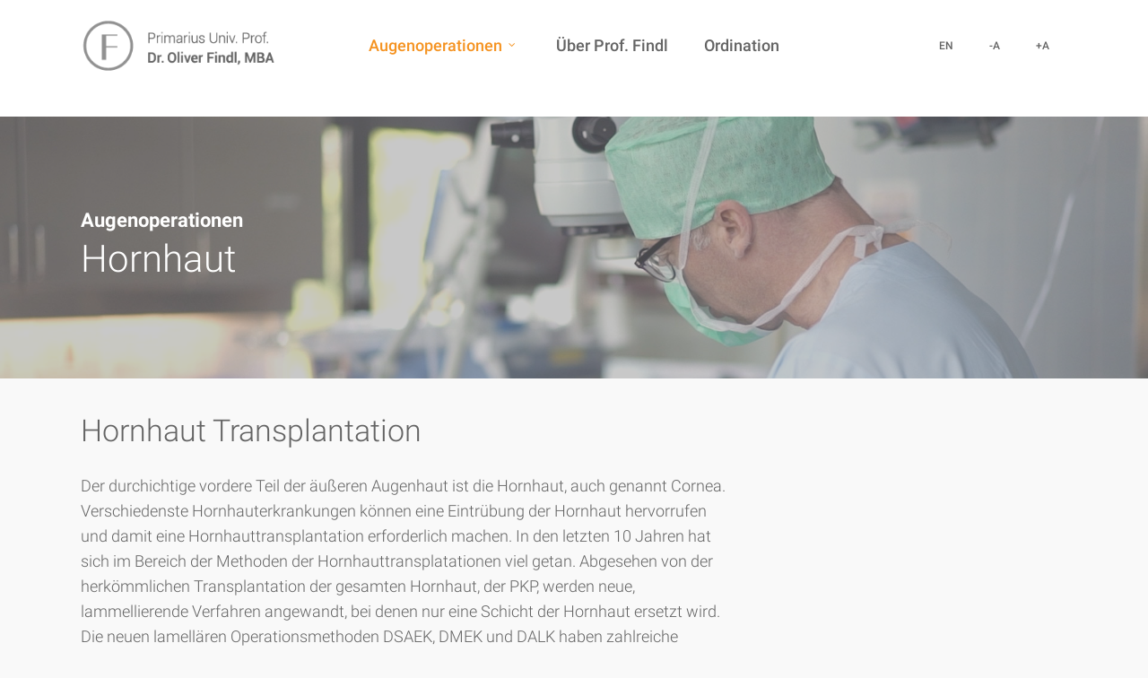

--- FILE ---
content_type: text/html; charset=UTF-8
request_url: https://www.findl.at/hornhaut-transplantation/
body_size: 16189
content:
<!doctype html>
<html lang="de-at" class="no-js">
<head>
	<meta charset="UTF-8">
	<meta name="viewport" content="width=device-width, initial-scale=1, maximum-scale=1, user-scalable=0" /><meta name='robots' content='index, follow, max-image-preview:large, max-snippet:-1, max-video-preview:-1' />
<link rel="alternate" href="https://www.findl.at/en/corneal-transplantation/" hreflang="en" />
<link rel="alternate" href="https://www.findl.at/hornhaut-transplantation/" hreflang="de" />

	<!-- This site is optimized with the Yoast SEO plugin v20.13 - https://yoast.com/wordpress/plugins/seo/ -->
	<link media="all" href="https://www.findl.at/lg/wp-content/cache/autoptimize/css/autoptimize_98f4d69842162fda32d91daa47c32ec9.css" rel="stylesheet"><title>Hornhaut Transplantation &ndash; findl.at</title>
	<meta name="description" content="Hornhauterkrankungen können eine Eintrübung der Hornhaut hervorrufen und damit eine Hornhauttransplantation erforderlich machen." />
	<link rel="canonical" href="https://www.findl.at/hornhaut-transplantation/" />
	<meta property="og:locale" content="de_DE" />
	<meta property="og:locale:alternate" content="en_US" />
	<meta property="og:type" content="article" />
	<meta property="og:title" content="Hornhaut Transplantation" />
	<meta property="og:description" content="Der durchichtige vordere Teil der äußeren Augenhaut ist die Hornhaut, auch genannt Cornea. Verschiedenste Hornhauterkrankungen können eine Eintrübung der Hornhaut hervorrufen und damit eine Hornhauttransplantation erforderlich machen. In den letzten 10 Jahren hat sich im Bereich der Methoden der Hornhauttransplatationen viel getan." />
	<meta property="og:url" content="https://www.findl.at/hornhaut-transplantation/" />
	<meta property="og:site_name" content="findl.at" />
	<meta property="article:publisher" content="https://www.facebook.com/Augenchirurg-Prim-Univ-Prof-Dr-Oliver-Findl-188869104574390/" />
	<meta property="article:modified_time" content="2020-01-30T13:05:49+00:00" />
	<meta property="og:image" content="https://www.findl.at/lg/wp-content/uploads/2019/05/dsaek-operation-hornhaut.jpg" />
	<meta property="og:image:width" content="600" />
	<meta property="og:image:height" content="400" />
	<meta property="og:image:type" content="image/jpeg" />
	<meta name="twitter:card" content="summary_large_image" />
	<meta name="twitter:label1" content="Est. reading time" />
	<meta name="twitter:data1" content="19 minutes" />
	<script type="application/ld+json" class="yoast-schema-graph">{"@context":"https://schema.org","@graph":[{"@type":"WebPage","@id":"https://www.findl.at/hornhaut-transplantation/","url":"https://www.findl.at/hornhaut-transplantation/","name":"Hornhaut Transplantation &ndash; findl.at","isPartOf":{"@id":"https://www.findl.at/#website"},"datePublished":"2018-11-29T11:36:56+00:00","dateModified":"2020-01-30T13:05:49+00:00","description":"Hornhauterkrankungen können eine Eintrübung der Hornhaut hervorrufen und damit eine Hornhauttransplantation erforderlich machen.","breadcrumb":{"@id":"https://www.findl.at/hornhaut-transplantation/#breadcrumb"},"inLanguage":"de-at","potentialAction":[{"@type":"ReadAction","target":["https://www.findl.at/hornhaut-transplantation/"]}]},{"@type":"BreadcrumbList","@id":"https://www.findl.at/hornhaut-transplantation/#breadcrumb","itemListElement":[{"@type":"ListItem","position":1,"name":"Startseite","item":"https://www.findl.at/"},{"@type":"ListItem","position":2,"name":"Hornhaut Transplantation"}]},{"@type":"WebSite","@id":"https://www.findl.at/#website","url":"https://www.findl.at/","name":"findl.at","description":"Augenarzt Wien, Augenchirurg Prim. Prof. Oliver Findl Facharzt für Augenheilkunde.","publisher":{"@id":"https://www.findl.at/#organization"},"potentialAction":[{"@type":"SearchAction","target":{"@type":"EntryPoint","urlTemplate":"https://www.findl.at/?s={search_term_string}"},"query-input":"required name=search_term_string"}],"inLanguage":"de-at"},{"@type":"Organization","@id":"https://www.findl.at/#organization","name":"Dr. Oliver Findl, MBA","url":"https://www.findl.at/","logo":{"@type":"ImageObject","inLanguage":"de-at","@id":"https://www.findl.at/#/schema/logo/image/","url":"https://www.findl.at/lg/wp-content/uploads/2018/10/dr-findl-logo.png","contentUrl":"https://www.findl.at/lg/wp-content/uploads/2018/10/dr-findl-logo.png","width":271,"height":76,"caption":"Dr. Oliver Findl, MBA"},"image":{"@id":"https://www.findl.at/#/schema/logo/image/"},"sameAs":["https://www.facebook.com/Augenchirurg-Prim-Univ-Prof-Dr-Oliver-Findl-188869104574390/","https://www.youtube.com/user/findloli/"]}]}</script>
	<!-- / Yoast SEO plugin. -->


<link rel="alternate" type="application/rss+xml" title="findl.at &raquo; Feed" href="https://www.findl.at/feed/" />
<link rel="alternate" type="application/rss+xml" title="findl.at &raquo; Comments Feed" href="https://www.findl.at/comments/feed/" />
<script type="text/javascript">
window._wpemojiSettings = {"baseUrl":"https:\/\/s.w.org\/images\/core\/emoji\/14.0.0\/72x72\/","ext":".png","svgUrl":"https:\/\/s.w.org\/images\/core\/emoji\/14.0.0\/svg\/","svgExt":".svg","source":{"concatemoji":"https:\/\/www.findl.at\/lg\/wp-includes\/js\/wp-emoji-release.min.js?ver=6.2.8"}};
/*! This file is auto-generated */
!function(e,a,t){var n,r,o,i=a.createElement("canvas"),p=i.getContext&&i.getContext("2d");function s(e,t){p.clearRect(0,0,i.width,i.height),p.fillText(e,0,0);e=i.toDataURL();return p.clearRect(0,0,i.width,i.height),p.fillText(t,0,0),e===i.toDataURL()}function c(e){var t=a.createElement("script");t.src=e,t.defer=t.type="text/javascript",a.getElementsByTagName("head")[0].appendChild(t)}for(o=Array("flag","emoji"),t.supports={everything:!0,everythingExceptFlag:!0},r=0;r<o.length;r++)t.supports[o[r]]=function(e){if(p&&p.fillText)switch(p.textBaseline="top",p.font="600 32px Arial",e){case"flag":return s("\ud83c\udff3\ufe0f\u200d\u26a7\ufe0f","\ud83c\udff3\ufe0f\u200b\u26a7\ufe0f")?!1:!s("\ud83c\uddfa\ud83c\uddf3","\ud83c\uddfa\u200b\ud83c\uddf3")&&!s("\ud83c\udff4\udb40\udc67\udb40\udc62\udb40\udc65\udb40\udc6e\udb40\udc67\udb40\udc7f","\ud83c\udff4\u200b\udb40\udc67\u200b\udb40\udc62\u200b\udb40\udc65\u200b\udb40\udc6e\u200b\udb40\udc67\u200b\udb40\udc7f");case"emoji":return!s("\ud83e\udef1\ud83c\udffb\u200d\ud83e\udef2\ud83c\udfff","\ud83e\udef1\ud83c\udffb\u200b\ud83e\udef2\ud83c\udfff")}return!1}(o[r]),t.supports.everything=t.supports.everything&&t.supports[o[r]],"flag"!==o[r]&&(t.supports.everythingExceptFlag=t.supports.everythingExceptFlag&&t.supports[o[r]]);t.supports.everythingExceptFlag=t.supports.everythingExceptFlag&&!t.supports.flag,t.DOMReady=!1,t.readyCallback=function(){t.DOMReady=!0},t.supports.everything||(n=function(){t.readyCallback()},a.addEventListener?(a.addEventListener("DOMContentLoaded",n,!1),e.addEventListener("load",n,!1)):(e.attachEvent("onload",n),a.attachEvent("onreadystatechange",function(){"complete"===a.readyState&&t.readyCallback()})),(e=t.source||{}).concatemoji?c(e.concatemoji):e.wpemoji&&e.twemoji&&(c(e.twemoji),c(e.wpemoji)))}(window,document,window._wpemojiSettings);
</script>

	















<link rel='stylesheet' id='salient-wp-menu-dynamic-css' href='https://www.findl.at/lg/wp-content/cache/autoptimize/css/autoptimize_single_f9ea8bed8413c68caa93b614148d9fb5.css?ver=27606' type='text/css' media='all' />


<style id='dynamic-css-inline-css' type='text/css'>
@media only screen and (min-width:1000px){body #ajax-content-wrap.no-scroll{min-height:calc(100vh - 102px);height:calc(100vh - 102px)!important;}}@media only screen and (min-width:1000px){#page-header-wrap.fullscreen-header,#page-header-wrap.fullscreen-header #page-header-bg,html:not(.nectar-box-roll-loaded) .nectar-box-roll > #page-header-bg.fullscreen-header,.nectar_fullscreen_zoom_recent_projects,#nectar_fullscreen_rows:not(.afterLoaded) > div{height:calc(100vh - 101px);}.wpb_row.vc_row-o-full-height.top-level,.wpb_row.vc_row-o-full-height.top-level > .col.span_12{min-height:calc(100vh - 101px);}html:not(.nectar-box-roll-loaded) .nectar-box-roll > #page-header-bg.fullscreen-header{top:102px;}.nectar-slider-wrap[data-fullscreen="true"]:not(.loaded),.nectar-slider-wrap[data-fullscreen="true"]:not(.loaded) .swiper-container{height:calc(100vh - 100px)!important;}.admin-bar .nectar-slider-wrap[data-fullscreen="true"]:not(.loaded),.admin-bar .nectar-slider-wrap[data-fullscreen="true"]:not(.loaded) .swiper-container{height:calc(100vh - 100px - 32px)!important;}}.admin-bar[class*="page-template-template-no-header"] .wpb_row.vc_row-o-full-height.top-level,.admin-bar[class*="page-template-template-no-header"] .wpb_row.vc_row-o-full-height.top-level > .col.span_12{min-height:calc(100vh - 32px);}body[class*="page-template-template-no-header"] .wpb_row.vc_row-o-full-height.top-level,body[class*="page-template-template-no-header"] .wpb_row.vc_row-o-full-height.top-level > .col.span_12{min-height:100vh;}@media only screen and (max-width:999px){.using-mobile-browser #nectar_fullscreen_rows:not(.afterLoaded):not([data-mobile-disable="on"]) > div{height:calc(100vh - 100px);}.using-mobile-browser .wpb_row.vc_row-o-full-height.top-level,.using-mobile-browser .wpb_row.vc_row-o-full-height.top-level > .col.span_12,[data-permanent-transparent="1"].using-mobile-browser .wpb_row.vc_row-o-full-height.top-level,[data-permanent-transparent="1"].using-mobile-browser .wpb_row.vc_row-o-full-height.top-level > .col.span_12{min-height:calc(100vh - 100px);}html:not(.nectar-box-roll-loaded) .nectar-box-roll > #page-header-bg.fullscreen-header,.nectar_fullscreen_zoom_recent_projects,.nectar-slider-wrap[data-fullscreen="true"]:not(.loaded),.nectar-slider-wrap[data-fullscreen="true"]:not(.loaded) .swiper-container,#nectar_fullscreen_rows:not(.afterLoaded):not([data-mobile-disable="on"]) > div{height:calc(100vh - 47px);}.wpb_row.vc_row-o-full-height.top-level,.wpb_row.vc_row-o-full-height.top-level > .col.span_12{min-height:calc(100vh - 47px);}body[data-transparent-header="false"] #ajax-content-wrap.no-scroll{min-height:calc(100vh - 47px);height:calc(100vh - 47px);}}#nectar_fullscreen_rows{background-color:transparent;}body #ajax-content-wrap .col[data-padding-pos="left"] > .vc_column-inner,#ajax-content-wrap .col[data-padding-pos="left"] > .n-sticky > .vc_column-inner{padding-right:0;padding-top:0;padding-bottom:0}.col.padding-3-percent > .vc_column-inner,.col.padding-3-percent > .n-sticky > .vc_column-inner{padding:calc(600px * 0.03);}@media only screen and (max-width:690px){.col.padding-3-percent > .vc_column-inner,.col.padding-3-percent > .n-sticky > .vc_column-inner{padding:calc(100vw * 0.03);}}@media only screen and (min-width:1000px){.col.padding-3-percent > .vc_column-inner,.col.padding-3-percent > .n-sticky > .vc_column-inner{padding:calc((100vw - 180px) * 0.03);}.column_container:not(.vc_col-sm-12) .col.padding-3-percent > .vc_column-inner{padding:calc((100vw - 180px) * 0.015);}}@media only screen and (min-width:1425px){.col.padding-3-percent > .vc_column-inner{padding:calc(1245px * 0.03);}.column_container:not(.vc_col-sm-12) .col.padding-3-percent > .vc_column-inner{padding:calc(1245px * 0.015);}}.full-width-content .col.padding-3-percent > .vc_column-inner{padding:calc(100vw * 0.03);}@media only screen and (max-width:999px){.full-width-content .col.padding-3-percent > .vc_column-inner{padding:calc(100vw * 0.03);}}@media only screen and (min-width:1000px){.full-width-content .column_container:not(.vc_col-sm-12) .col.padding-3-percent > .vc_column-inner{padding:calc(100vw * 0.015);}}.col.padding-1-percent > .vc_column-inner,.col.padding-1-percent > .n-sticky > .vc_column-inner{padding:calc(600px * 0.01);}@media only screen and (max-width:690px){.col.padding-1-percent > .vc_column-inner,.col.padding-1-percent > .n-sticky > .vc_column-inner{padding:calc(100vw * 0.01);}}@media only screen and (min-width:1000px){.col.padding-1-percent > .vc_column-inner,.col.padding-1-percent > .n-sticky > .vc_column-inner{padding:calc((100vw - 180px) * 0.01);}.column_container:not(.vc_col-sm-12) .col.padding-1-percent > .vc_column-inner{padding:calc((100vw - 180px) * 0.005);}}@media only screen and (min-width:1425px){.col.padding-1-percent > .vc_column-inner{padding:calc(1245px * 0.01);}.column_container:not(.vc_col-sm-12) .col.padding-1-percent > .vc_column-inner{padding:calc(1245px * 0.005);}}.full-width-content .col.padding-1-percent > .vc_column-inner{padding:calc(100vw * 0.01);}@media only screen and (max-width:999px){.full-width-content .col.padding-1-percent > .vc_column-inner{padding:calc(100vw * 0.01);}}@media only screen and (min-width:1000px){.full-width-content .column_container:not(.vc_col-sm-12) .col.padding-1-percent > .vc_column-inner{padding:calc(100vw * 0.005);}}div[data-style="minimal"] .toggle[data-inner-wrap="true"] > div .inner-toggle-wrap{padding:0 0 30px 0;}div[data-style="minimal"] .toggle > .toggle-title a{padding:30px 70px 30px 0;transition:color 0.15s ease;}div[data-style="minimal"] .toggle{border-bottom:2px solid rgba(0,0,0,0.08);transition:border-color 0.15s ease;}body div[data-style="minimal"] .toggle{margin-bottom:0}div[data-style="minimal"] .toggle > .toggle-title i:before{content:" ";top:14px;left:6px;margin-top:-2px;width:14px;height:2px;position:absolute;background-color:#888;transition:background-color 0.15s ease;}div[data-style="minimal"] .toggle > .toggle-title i:after{content:" ";top:6px;left:14px;width:2px;margin-left:-2px;height:14px;position:absolute;background-color:#888;transition:transform 0.45s cubic-bezier(.3,.4,.2,1),background-color 0.15s ease;}.light div[data-style="minimal"] .toggle{border-color:rgba(255,255,255,0.2)}@media only screen and (max-width :690px){div[data-style="minimal"] .toggle > .toggle-title a{font-size:20px;line-height:24px;}}@media only screen and (max-width:999px){body .wpb_column.force-tablet-text-align-left,body .wpb_column.force-tablet-text-align-left .col{text-align:left!important;}body .wpb_column.force-tablet-text-align-right,body .wpb_column.force-tablet-text-align-right .col{text-align:right!important;}body .wpb_column.force-tablet-text-align-center,body .wpb_column.force-tablet-text-align-center .col,body .wpb_column.force-tablet-text-align-center .vc_custom_heading,body .wpb_column.force-tablet-text-align-center .nectar-cta{text-align:center!important;}.wpb_column.force-tablet-text-align-center .img-with-aniamtion-wrap img{display:inline-block;}}@media only screen and (max-width:690px){html body .wpb_column.force-phone-text-align-left,html body .wpb_column.force-phone-text-align-left .col{text-align:left!important;}html body .wpb_column.force-phone-text-align-right,html body .wpb_column.force-phone-text-align-right .col{text-align:right!important;}html body .wpb_column.force-phone-text-align-center,html body .wpb_column.force-phone-text-align-center .col,html body .wpb_column.force-phone-text-align-center .vc_custom_heading,html body .wpb_column.force-phone-text-align-center .nectar-cta{text-align:center!important;}.wpb_column.force-phone-text-align-center .img-with-aniamtion-wrap img{display:inline-block;}}.screen-reader-text,.nectar-skip-to-content:not(:focus){border:0;clip:rect(1px,1px,1px,1px);clip-path:inset(50%);height:1px;margin:-1px;overflow:hidden;padding:0;position:absolute!important;width:1px;word-wrap:normal!important;}.row .col img:not([srcset]){width:auto;}.row .col img.img-with-animation.nectar-lazy:not([srcset]){width:100%;}
body .toggle h3 a {
    font-size: 20px !important;
    line-height: 26px !important;
    font-weight: 500;
    padding-top: 1em !important;
    padding-bottom: 1em !important;
    color: #a6a6a6;
}

h3, h4 {
    color: #646464 !important;
}

blockquote p {
    font-size: 32px;
    font-weight: 300;
}

blockquote span.title {
    color: #fff !important;
}

blockquote span {
    font-family: Roboto !important;
    font-weight: 500 !important;
    font-size: 18px !important;
}

p.small {
    font-size: 16px;
    line-height: 1.5em;
}

#copyright p {
    letter-spacing: 0.01em;
}

.grau-button {
    color: #999999;
}

.grau-button:hover {
    color: #999;
    opacity: .87;
}

.grau a {
    color: #646464 !important;
    letter-spacing: 0.01em;
}

.grau a:hover {
    color: #f59321 !important;
}

.sf-menu ul {
    width: 20em !important;
}

.swiper-slide .content h1 {
    font-family: Roboto;
    letter-spacing: 0px;
}

.nectar-slider-wrap[data-full-width="true"][data-fullscreen="false"] .swiper-slide .content h2 {
    font-family: Roboto;
    font-size: 21.1px !important;
    font-weight: 700;
    line-height: 1.3em;
}

@media(min-width: 690px) {
    .nectar-slider-wrap[data-full-width="true"] .swiper-slide .content h2 {
        margin-bottom: 12px;
    }
}

.swiper-slide .slide-bg-wrap .slide-bg-overlay {
    opacity: 0.3;
}

.findl-info-boxes .light .col + .col {
    border-top: 1px solid white;
}

@media only screen and (min-width: 690px) {
    .findl-info-boxes .light .col + .col {
        border-top: none;
    }
    .findl-info-boxes .light .col:nth-child(3),
    .findl-info-boxes .light .col:nth-child(4){
        border-top: 1px solid white;
    }
    .findl-info-boxes .light .col:nth-child(2),
    .findl-info-boxes .light .col:nth-child(4){
        border-left: 1px solid white;
    }
}

@media only screen and (min-width: 1000px) {
    .findl-info-boxes .light .col:nth-child(3),
    .findl-info-boxes .light .col:nth-child(4){
        border-top: none;
    }
    .findl-info-boxes .light .col + .col {
        border-left: 1px solid white;
    }
}

@media only screen and (max-width: 1100px) {
    header#top #logo {
        margin-top: 18px;
    }
    header#top #logo img {
        display: none;
    }
    header#top #logo:before {
        background-image: url('/lg/wp-content/uploads/2018/11/findl-logo-mobile.png');
        background-size: cover;
        content:"";
        display: inline-block;
        height: 30px;
        width: 30px;
    }
}

#slide-out-widget-area.slide-out-from-right {
    padding-left: 20px;
    padding-right: 20px;
}

#slide-out-widget-area .inner > div:first-of-type {
    margin-top: 30px;
}

#slide-out-widget-area:not(.fullscreen) .menuwrapper li.back > a {
    margin-left: unset;
}

#slide-out-widget-area .menuwrapper li {
    margin-bottom: 10px;
}

#slide-out-widget-area .inner .off-canvas-menu-container li.lang-item {
    margin-top: 30px;
}

#slide-out-widget-area .inner .off-canvas-menu-container li.lang-item,
#slide-out-widget-area .inner .off-canvas-menu-container li.font-resize {
    margin-bottom: 5px;
}

#slide-out-widget-area .inner .off-canvas-menu-container li.lang-item a,
#slide-out-widget-area .inner .off-canvas-menu-container li.font-resize a {
    font-size: 20px;
}

.nectar-milestone .subject {
    font-size: 22px !important;
    line-height: 1em;
}

.nectar-button span {
    text-transform: none;
}

header#top nav > ul.buttons > li > a {
    font-size: 12px;
}

@media (min-width: 1000px) {
	.vc_col-sm-pull-6 {
  	    margin-left: -2.1% !important;
	}
	.vc_col-sm-push-6 {
		margin-left: 2.1% !important;
	}
}

/* Fix margins for exact screen width of 1000px */
@media (min-width: 1000px) and (max-width:1000px) {
	body .vc_row-fluid .col > .vc_col-sm-6:nth-of-type(2):not(.vc_col-sm-pull-6) {
	    margin-left: 2% !important;
	}
}

@media(max-width: 1000px) {
    #footer-widgets .container .col.span_4 {
        margin-bottom: 0;
        padding: 0;
        width: 100%;
    }
    #footer-widgets .container .widget_nav_menu {
        margin-bottom: 0;
    }
}

body > .lg-cookie {
    bottom: 0;
    position: fixed;
    z-index: 20;
}

.lg-cookie-btn {
    background: #f59321;
    border-radius: 0;
    color: white;
    padding: 15px 22px;
    transition: opacity .45s cubic-bezier(0.25,1,0.33,1);
    -moz-transition: opacity .45s cubic-bezier(0.25,1,0.33,1);
    -webkit-transition: opacity .45s cubic-bezier(0.25,1,0.33,1);
    -o-transition: opacity .45s cubic-bezier(0.25,1,0.33,1);
}

.lg-cookie-btn:hover {
    background: #f59321;
    color: white;
    opacity: 0.87;
}

.circle-image {
    border-radius: 50%;
    -moz-border-radius: 50%;
    -webkit-border-radius: 50%;
    -o-border-radius: 50%;
}

.einzelbild:hover {
    opacity: 0.6 !important;
    transition: opacity .45s cubic-bezier(0.25,1,0.33,1);
    -moz-transition: opacity .45s cubic-bezier(0.25,1,0.33,1);
    -webkit-transition: opacity .45s cubic-bezier(0.25,1,0.33,1);
    -o-transition: opacity .45s cubic-bezier(0.25,1,0.33,1);
}

.weiss {
    color: #fff !important;
}

.weiss a {
    color: #fff !important;
}

.graulink a {
    color: #676767 !important;
}
</style>

<link rel='stylesheet' id='redux-google-fonts-salient_redux-css' href='https://www.findl.at/lg/wp-content/cache/autoptimize/css/autoptimize_single_d8d33ed87528a4b0739e2a0319d62e37.css?v=1691750164' type='text/css' media='all' />


<link rel="https://api.w.org/" href="https://www.findl.at/wp-json/" /><link rel="alternate" type="application/json" href="https://www.findl.at/wp-json/wp/v2/pages/6472" /><link rel="EditURI" type="application/rsd+xml" title="RSD" href="https://www.findl.at/lg/xmlrpc.php?rsd" />
<link rel="wlwmanifest" type="application/wlwmanifest+xml" href="https://www.findl.at/lg/wp-includes/wlwmanifest.xml" />
<meta name="generator" content="WordPress 6.2.8" />
<link rel='shortlink' href='https://www.findl.at/?p=6472' />
<link rel="alternate" type="application/json+oembed" href="https://www.findl.at/wp-json/oembed/1.0/embed?url=https%3A%2F%2Fwww.findl.at%2Fhornhaut-transplantation%2F" />
<link rel="alternate" type="text/xml+oembed" href="https://www.findl.at/wp-json/oembed/1.0/embed?url=https%3A%2F%2Fwww.findl.at%2Fhornhaut-transplantation%2F&#038;format=xml" />
1551da5805bed77890f9e53b54ec2088<script type="text/javascript"> var root = document.getElementsByTagName( "html" )[0]; root.setAttribute( "class", "js" ); </script><meta name="generator" content="Powered by WPBakery Page Builder - drag and drop page builder for WordPress."/>
<link rel="icon" href="https://www.findl.at/lg/wp-content/uploads/2019/05/cropped-favicon-32x32.png" sizes="32x32" />
<link rel="icon" href="https://www.findl.at/lg/wp-content/uploads/2019/05/cropped-favicon-192x192.png" sizes="192x192" />
<link rel="apple-touch-icon" href="https://www.findl.at/lg/wp-content/uploads/2019/05/cropped-favicon-180x180.png" />
<meta name="msapplication-TileImage" content="https://www.findl.at/lg/wp-content/uploads/2019/05/cropped-favicon-270x270.png" />
		
		<noscript><style> .wpb_animate_when_almost_visible { opacity: 1; }</style></noscript></head><body class="page-template-default page page-id-6472 ascend wpb-js-composer js-comp-ver-6.13.0 vc_responsive" data-footer-reveal="false" data-footer-reveal-shadow="none" data-header-format="centered-menu" data-body-border="off" data-boxed-style="" data-header-breakpoint="1000" data-dropdown-style="minimal" data-cae="linear" data-cad="700" data-megamenu-width="full-width" data-aie="none" data-ls="magnific" data-apte="standard" data-hhun="1" data-fancy-form-rcs="default" data-form-style="minimal" data-form-submit="regular" data-is="minimal" data-button-style="default" data-user-account-button="false" data-flex-cols="true" data-col-gap="default" data-header-inherit-rc="false" data-header-search="false" data-animated-anchors="true" data-ajax-transitions="false" data-full-width-header="false" data-slide-out-widget-area="true" data-slide-out-widget-area-style="slide-out-from-right" data-user-set-ocm="off" data-loading-animation="none" data-bg-header="false" data-responsive="1" data-ext-responsive="true" data-ext-padding="90" data-header-resize="0" data-header-color="custom" data-transparent-header="false" data-cart="false" data-remove-m-parallax="" data-remove-m-video-bgs="" data-m-animate="0" data-force-header-trans-color="light" data-smooth-scrolling="0" data-permanent-transparent="false" >
	
	<script type="text/javascript">
	 (function(window, document) {

		 if(navigator.userAgent.match(/(Android|iPod|iPhone|iPad|BlackBerry|IEMobile|Opera Mini)/)) {
			 document.body.className += " using-mobile-browser mobile ";
		 }

		 if( !("ontouchstart" in window) ) {

			 var body = document.querySelector("body");
			 var winW = window.innerWidth;
			 var bodyW = body.clientWidth;

			 if (winW > bodyW + 4) {
				 body.setAttribute("style", "--scroll-bar-w: " + (winW - bodyW - 4) + "px");
			 } else {
				 body.setAttribute("style", "--scroll-bar-w: 0px");
			 }
		 }

	 })(window, document);
   </script><svg xmlns="http://www.w3.org/2000/svg" viewBox="0 0 0 0" width="0" height="0" focusable="false" role="none" style="visibility: hidden; position: absolute; left: -9999px; overflow: hidden;" ><defs><filter id="wp-duotone-dark-grayscale"><feColorMatrix color-interpolation-filters="sRGB" type="matrix" values=" .299 .587 .114 0 0 .299 .587 .114 0 0 .299 .587 .114 0 0 .299 .587 .114 0 0 " /><feComponentTransfer color-interpolation-filters="sRGB" ><feFuncR type="table" tableValues="0 0.49803921568627" /><feFuncG type="table" tableValues="0 0.49803921568627" /><feFuncB type="table" tableValues="0 0.49803921568627" /><feFuncA type="table" tableValues="1 1" /></feComponentTransfer><feComposite in2="SourceGraphic" operator="in" /></filter></defs></svg><svg xmlns="http://www.w3.org/2000/svg" viewBox="0 0 0 0" width="0" height="0" focusable="false" role="none" style="visibility: hidden; position: absolute; left: -9999px; overflow: hidden;" ><defs><filter id="wp-duotone-grayscale"><feColorMatrix color-interpolation-filters="sRGB" type="matrix" values=" .299 .587 .114 0 0 .299 .587 .114 0 0 .299 .587 .114 0 0 .299 .587 .114 0 0 " /><feComponentTransfer color-interpolation-filters="sRGB" ><feFuncR type="table" tableValues="0 1" /><feFuncG type="table" tableValues="0 1" /><feFuncB type="table" tableValues="0 1" /><feFuncA type="table" tableValues="1 1" /></feComponentTransfer><feComposite in2="SourceGraphic" operator="in" /></filter></defs></svg><svg xmlns="http://www.w3.org/2000/svg" viewBox="0 0 0 0" width="0" height="0" focusable="false" role="none" style="visibility: hidden; position: absolute; left: -9999px; overflow: hidden;" ><defs><filter id="wp-duotone-purple-yellow"><feColorMatrix color-interpolation-filters="sRGB" type="matrix" values=" .299 .587 .114 0 0 .299 .587 .114 0 0 .299 .587 .114 0 0 .299 .587 .114 0 0 " /><feComponentTransfer color-interpolation-filters="sRGB" ><feFuncR type="table" tableValues="0.54901960784314 0.98823529411765" /><feFuncG type="table" tableValues="0 1" /><feFuncB type="table" tableValues="0.71764705882353 0.25490196078431" /><feFuncA type="table" tableValues="1 1" /></feComponentTransfer><feComposite in2="SourceGraphic" operator="in" /></filter></defs></svg><svg xmlns="http://www.w3.org/2000/svg" viewBox="0 0 0 0" width="0" height="0" focusable="false" role="none" style="visibility: hidden; position: absolute; left: -9999px; overflow: hidden;" ><defs><filter id="wp-duotone-blue-red"><feColorMatrix color-interpolation-filters="sRGB" type="matrix" values=" .299 .587 .114 0 0 .299 .587 .114 0 0 .299 .587 .114 0 0 .299 .587 .114 0 0 " /><feComponentTransfer color-interpolation-filters="sRGB" ><feFuncR type="table" tableValues="0 1" /><feFuncG type="table" tableValues="0 0.27843137254902" /><feFuncB type="table" tableValues="0.5921568627451 0.27843137254902" /><feFuncA type="table" tableValues="1 1" /></feComponentTransfer><feComposite in2="SourceGraphic" operator="in" /></filter></defs></svg><svg xmlns="http://www.w3.org/2000/svg" viewBox="0 0 0 0" width="0" height="0" focusable="false" role="none" style="visibility: hidden; position: absolute; left: -9999px; overflow: hidden;" ><defs><filter id="wp-duotone-midnight"><feColorMatrix color-interpolation-filters="sRGB" type="matrix" values=" .299 .587 .114 0 0 .299 .587 .114 0 0 .299 .587 .114 0 0 .299 .587 .114 0 0 " /><feComponentTransfer color-interpolation-filters="sRGB" ><feFuncR type="table" tableValues="0 0" /><feFuncG type="table" tableValues="0 0.64705882352941" /><feFuncB type="table" tableValues="0 1" /><feFuncA type="table" tableValues="1 1" /></feComponentTransfer><feComposite in2="SourceGraphic" operator="in" /></filter></defs></svg><svg xmlns="http://www.w3.org/2000/svg" viewBox="0 0 0 0" width="0" height="0" focusable="false" role="none" style="visibility: hidden; position: absolute; left: -9999px; overflow: hidden;" ><defs><filter id="wp-duotone-magenta-yellow"><feColorMatrix color-interpolation-filters="sRGB" type="matrix" values=" .299 .587 .114 0 0 .299 .587 .114 0 0 .299 .587 .114 0 0 .299 .587 .114 0 0 " /><feComponentTransfer color-interpolation-filters="sRGB" ><feFuncR type="table" tableValues="0.78039215686275 1" /><feFuncG type="table" tableValues="0 0.94901960784314" /><feFuncB type="table" tableValues="0.35294117647059 0.47058823529412" /><feFuncA type="table" tableValues="1 1" /></feComponentTransfer><feComposite in2="SourceGraphic" operator="in" /></filter></defs></svg><svg xmlns="http://www.w3.org/2000/svg" viewBox="0 0 0 0" width="0" height="0" focusable="false" role="none" style="visibility: hidden; position: absolute; left: -9999px; overflow: hidden;" ><defs><filter id="wp-duotone-purple-green"><feColorMatrix color-interpolation-filters="sRGB" type="matrix" values=" .299 .587 .114 0 0 .299 .587 .114 0 0 .299 .587 .114 0 0 .299 .587 .114 0 0 " /><feComponentTransfer color-interpolation-filters="sRGB" ><feFuncR type="table" tableValues="0.65098039215686 0.40392156862745" /><feFuncG type="table" tableValues="0 1" /><feFuncB type="table" tableValues="0.44705882352941 0.4" /><feFuncA type="table" tableValues="1 1" /></feComponentTransfer><feComposite in2="SourceGraphic" operator="in" /></filter></defs></svg><svg xmlns="http://www.w3.org/2000/svg" viewBox="0 0 0 0" width="0" height="0" focusable="false" role="none" style="visibility: hidden; position: absolute; left: -9999px; overflow: hidden;" ><defs><filter id="wp-duotone-blue-orange"><feColorMatrix color-interpolation-filters="sRGB" type="matrix" values=" .299 .587 .114 0 0 .299 .587 .114 0 0 .299 .587 .114 0 0 .299 .587 .114 0 0 " /><feComponentTransfer color-interpolation-filters="sRGB" ><feFuncR type="table" tableValues="0.098039215686275 1" /><feFuncG type="table" tableValues="0 0.66274509803922" /><feFuncB type="table" tableValues="0.84705882352941 0.41960784313725" /><feFuncA type="table" tableValues="1 1" /></feComponentTransfer><feComposite in2="SourceGraphic" operator="in" /></filter></defs></svg>d8c14397054ac260e95c60d43c551488<a href="#ajax-content-wrap" class="nectar-skip-to-content">Skip to main content</a>	
	<div id="header-space"  data-header-mobile-fixed='1'></div> 
	
		<div id="header-outer" data-has-menu="true" data-has-buttons="no" data-header-button_style="default" data-using-pr-menu="true" data-mobile-fixed="1" data-ptnm="false" data-lhe="default" data-user-set-bg="#ffffff" data-format="centered-menu" data-permanent-transparent="false" data-megamenu-rt="1" data-remove-fixed="0" data-header-resize="0" data-cart="false" data-transparency-option="0" data-box-shadow="none" data-shrink-num="6" data-using-secondary="0" data-using-logo="1" data-logo-height="62" data-m-logo-height="24" data-padding="20" data-full-width="false" data-condense="false" >
		
<header id="top">
	<div class="container">
		<div class="row">
			<div class="col span_3">
								<a id="logo" href="https://www.findl.at" data-supplied-ml-starting-dark="false" data-supplied-ml-starting="false" data-supplied-ml="false" >
					<img class="stnd skip-lazy default-logo" width="271" height="76" alt="findl.at" src="https://www.findl.at/lg/wp-content/uploads/2018/10/dr-findl-logo.png" srcset="https://www.findl.at/lg/wp-content/uploads/2018/10/dr-findl-logo.png 1x, https://www.findl.at/lg/wp-content/uploads/2018/10/dr-findl-logo-2x.png 2x" />				</a>
							</div><!--/span_3-->

			<div class="col span_9 col_last">
									<div class="nectar-mobile-only mobile-header"><div class="inner"></div></div>
													<div class="slide-out-widget-area-toggle mobile-icon slide-out-from-right" data-custom-color="false" data-icon-animation="simple-transform">
						<div> <a href="#sidewidgetarea" role="button" aria-label="Navigation Menu" aria-expanded="false" class="closed">
							<span class="screen-reader-text">Menu</span><span aria-hidden="true"> <i class="lines-button x2"> <i class="lines"></i> </i> </span>
						</a></div>
					</div>
				
									<nav>
													<ul class="sf-menu">
								<li id="menu-item-6301" class="menu-item menu-item-type-post_type menu-item-object-page current-menu-ancestor current-menu-parent current_page_parent current_page_ancestor menu-item-has-children nectar-regular-menu-item sf-with-ul menu-item-6301"><a href="https://www.findl.at/augenoperationen-durch-prof-findl/"><span class="menu-title-text">Augenoperationen</span><span class="sf-sub-indicator"><i class="fa fa-angle-down icon-in-menu" aria-hidden="true"></i></span></a>
<ul class="sub-menu">
	<li id="menu-item-6412" class="menu-item menu-item-type-post_type menu-item-object-page nectar-regular-menu-item menu-item-6412"><a href="https://www.findl.at/grauer-star-operation/"><span class="menu-title-text">Grauer Star Operation</span></a></li>
	<li id="menu-item-6413" class="menu-item menu-item-type-post_type menu-item-object-page nectar-regular-menu-item menu-item-6413"><a href="https://www.findl.at/netzhaut-operation/"><span class="menu-title-text">Netzhaut Operation</span></a></li>
	<li id="menu-item-6478" class="menu-item menu-item-type-post_type menu-item-object-page current-menu-item page_item page-item-6472 current_page_item nectar-regular-menu-item menu-item-6478"><a href="https://www.findl.at/hornhaut-transplantation/" aria-current="page"><span class="menu-title-text">Hornhaut Transplantation</span></a></li>
</ul>
</li>
<li id="menu-item-6340" class="menu-item menu-item-type-post_type menu-item-object-page nectar-regular-menu-item menu-item-6340"><a href="https://www.findl.at/prof-findl/"><span class="menu-title-text">Über Prof. Findl</span></a></li>
<li id="menu-item-6339" class="menu-item menu-item-type-post_type menu-item-object-page nectar-regular-menu-item menu-item-6339"><a href="https://www.findl.at/augen-ordination/"><span class="menu-title-text">Ordination</span></a></li>
							</ul>
													<ul class="buttons sf-menu" data-user-set-ocm="off">

								<li id="menu-item-7648-en" class="lang-item lang-item-34 lang-item-en lang-item-first menu-item menu-item-type-custom menu-item-object-custom nectar-regular-menu-item menu-item-7648-en"><a href="https://www.findl.at/en/corneal-transplantation/" hreflang="en-US" lang="en-US"><span class="menu-title-text">EN</span></a></li>
<li id="menu-item-6419" class="decrease font-resize menu-item menu-item-type-custom menu-item-object-custom nectar-regular-menu-item menu-item-6419"><a href="#"><span class="menu-title-text">-A</span></a></li>
<li id="menu-item-6420" class="increase font-resize menu-item menu-item-type-custom menu-item-object-custom nectar-regular-menu-item menu-item-6420"><a href="#"><span class="menu-title-text">+A</span></a></li>

							</ul>
						
					</nav>

					<div class="logo-spacing" data-using-image="true"><img class="hidden-logo" alt="findl.at" width="271" height="76" src="https://www.findl.at/lg/wp-content/uploads/2018/10/dr-findl-logo.png" /></div>
				</div><!--/span_9-->

				
			</div><!--/row-->
					</div><!--/container-->
	</header>		
	</div>
	
<div id="search-outer" class="nectar">
	<div id="search">
		<div class="container">
			 <div id="search-box">
				 <div class="inner-wrap">
					 <div class="col span_12">
						  <form role="search" action="https://www.findl.at/" method="GET">
															<input type="text" name="s"  value="Start Typing..." aria-label="Search" data-placeholder="Start Typing..." />
							
						<span><i>Press enter to begin your search</i></span>
												</form>
					</div><!--/span_12-->
				</div><!--/inner-wrap-->
			 </div><!--/search-box-->
			 <div id="close"><a href="#"><span class="screen-reader-text">Close Search</span>
				<span class="icon-salient-x" aria-hidden="true"></span>				 </a></div>
		 </div><!--/container-->
	</div><!--/search-->
</div><!--/search-outer-->
	<div id="ajax-content-wrap">
<div class="container-wrap">
	<div class="container main-content" role="main">
		<div class="row">
			
		<div id="fws_6974b951a1442"  data-column-margin="default" data-midnight="light" data-top-percent="8%" data-bottom-percent="8%"  class="wpb_row vc_row-fluid vc_row top-level full-width-section"  style="padding-top: calc(100vw * 0.08); padding-bottom: calc(100vw * 0.08); "><div class="row-bg-wrap" data-bg-animation="none" data-bg-animation-delay="" data-bg-overlay="true"><div class="inner-wrap row-bg-layer using-image" ><div class="row-bg viewport-desktop using-image"  style="background-image: url(https://www.findl.at/lg/wp-content/uploads/2019/05/OP_02.jpg); background-position: center top; background-repeat: no-repeat; "></div></div><div class="row-bg-overlay row-bg-layer" style="background-color:#919191;  opacity: 0.5; "></div></div><div class="row_col_wrap_12 col span_12 light left">
	<div  class="vc_col-sm-12 wpb_column column_container vc_column_container col no-extra-padding"  data-padding-pos="all" data-has-bg-color="false" data-bg-color="" data-bg-opacity="1" data-animation="" data-delay="0" >
		<div class="vc_column-inner" >
			<div class="wpb_wrapper">
				<h2 style="text-align: left" class="vc_custom_heading" >Augenoperationen</h2><h1 style="text-align: left" class="vc_custom_heading" >Hornhaut</h1>
			</div> 
		</div>
	</div> 
</div></div>
		<div id="fws_6974b951a1cbb"  data-column-margin="default" data-midnight="dark"  class="wpb_row vc_row-fluid vc_row full-width-content vc_row-o-equal-height vc_row-flex vc_row-o-content-top vc_hidden-lg vc_hidden-md vc_hidden-sm"  style="padding-top: 0px; padding-bottom: 0px; "><div class="row-bg-wrap" data-bg-animation="none" data-bg-animation-delay="" data-bg-overlay="false"><div class="inner-wrap row-bg-layer" ><div class="row-bg viewport-desktop"  style=""></div></div></div><div class="row_col_wrap_12 col span_12 dark left">
	<div  class="vc_col-sm-12 wpb_column column_container vc_column_container col no-extra-padding"  data-padding-pos="all" data-has-bg-color="false" data-bg-color="" data-bg-opacity="1" data-animation="" data-delay="0" >
		<div class="vc_column-inner" >
			<div class="wpb_wrapper">
				<div class="divider-wrap" data-alignment="default"><div style="height: 18px;" class="divider"></div></div>
			</div> 
		</div>
	</div> 
</div></div>
		<div id="fws_6974b951a1eaf"  data-column-margin="default" data-midnight="dark" data-top-percent="3%" data-bottom-percent="3%"  class="wpb_row vc_row-fluid vc_row"  style="padding-top: calc(100vw * 0.03); padding-bottom: calc(100vw * 0.03); "><div class="row-bg-wrap" data-bg-animation="none" data-bg-animation-delay="" data-bg-overlay="false"><div class="inner-wrap row-bg-layer" ><div class="row-bg viewport-desktop"  style=""></div></div></div><div class="row_col_wrap_12 col span_12 dark left">
	<div  class="vc_col-sm-8 wpb_column column_container vc_column_container col no-extra-padding"  data-padding-pos="all" data-has-bg-color="false" data-bg-color="" data-bg-opacity="1" data-animation="" data-delay="0" >
		<div class="vc_column-inner" >
			<div class="wpb_wrapper">
				<h3 style="text-align: left" class="vc_custom_heading" >Hornhaut Transplantation</h3><div class="divider-wrap" data-alignment="default"><div style="height: 20px;" class="divider"></div></div>
<div class="wpb_text_column wpb_content_element " >
	<div class="wpb_wrapper">
		<p>Der durchichtige vordere Teil der äußeren Augenhaut ist die Hornhaut, auch genannt Cornea. Verschiedenste Hornhauterkrankungen können eine Eintrübung der Hornhaut hervorrufen und damit eine Hornhauttransplantation erforderlich machen. In den letzten 10 Jahren hat sich im Bereich der Methoden der Hornhauttransplatationen viel getan. Abgesehen von der herkömmlichen Transplantation der gesamten Hornhaut, der PKP, werden neue, lammellierende Verfahren angewandt, bei denen nur eine Schicht der Hornhaut ersetzt wird. Die neuen lamellären Operationsmethoden DSAEK, DMEK und DALK haben zahlreiche Vorteile, vor allem eine erhöhte Sicherheit während der Operation, geringeres Abstoßungsrisiko des Transplantats, schnellere Rehabilitation und vor allem bessere Sehfunktion nach der Operation. Prof. Findl führt die modernen Methoden DSAEK, DMEK und DALK am Hanusch Krankenhaus durch.</p>
	</div>
</div>




			</div> 
		</div>
	</div> 

	<div  class="vc_col-sm-4 vc_hidden-xs wpb_column column_container vc_column_container col no-extra-padding"  data-padding-pos="all" data-has-bg-color="false" data-bg-color="" data-bg-opacity="1" data-animation="" data-delay="0" >
		<div class="vc_column-inner" >
			<div class="wpb_wrapper">
				
			</div> 
		</div>
	</div> 
</div></div>
		<div id="fws_6974b951a23e7"  data-column-margin="default" data-midnight="dark"  class="wpb_row vc_row-fluid vc_row"  style="padding-top: 0px; padding-bottom: 0px; "><div class="row-bg-wrap" data-bg-animation="none" data-bg-animation-delay="" data-bg-overlay="false"><div class="inner-wrap row-bg-layer" ><div class="row-bg viewport-desktop"  style=""></div></div></div><div class="row_col_wrap_12 col span_12 dark left">
	<div  class="vc_col-sm-12 wpb_column column_container vc_column_container col no-extra-padding"  data-padding-pos="all" data-has-bg-color="false" data-bg-color="" data-bg-opacity="1" data-animation="" data-delay="0" >
		<div class="vc_column-inner" >
			<div class="wpb_wrapper">
				
<div class="wpb_text_column wpb_content_element " >
	<div class="wpb_wrapper">
		<h3>Erkrankungen</h3>
	</div>
</div>




			</div> 
		</div>
	</div> 
</div></div>
		<div id="fws_6974b951a254b"  data-column-margin="default" data-midnight="dark"  class="wpb_row vc_row-fluid vc_row full-width-content vc_row-o-equal-height vc_row-flex vc_row-o-content-top vc_hidden-lg vc_hidden-md vc_hidden-sm"  style="padding-top: 0px; padding-bottom: 0px; "><div class="row-bg-wrap" data-bg-animation="none" data-bg-animation-delay="" data-bg-overlay="false"><div class="inner-wrap row-bg-layer" ><div class="row-bg viewport-desktop using-bg-color"  style="background-color: #f2f2f2; "></div></div></div><div class="row_col_wrap_12 col span_12 dark left">
	<div  class="vc_col-sm-12 wpb_column column_container vc_column_container col no-extra-padding"  data-padding-pos="all" data-has-bg-color="false" data-bg-color="" data-bg-opacity="1" data-animation="" data-delay="0" >
		<div class="vc_column-inner" >
			<div class="wpb_wrapper">
				<div class="divider-wrap" data-alignment="default"><div style="height: 18px;" class="divider"></div></div>
			</div> 
		</div>
	</div> 
</div></div>
		<div id="dsaek"  data-column-margin="default" data-midnight="dark" data-top-percent="3%" data-bottom-percent="3%"  class="wpb_row vc_row-fluid vc_row full-width-section vc_row-o-equal-height vc_row-flex vc_row-o-content-top"  style="padding-top: calc(100vw * 0.03); padding-bottom: calc(100vw * 0.03); "><div class="row-bg-wrap" data-bg-animation="none" data-bg-animation-delay="" data-bg-overlay="false"><div class="inner-wrap row-bg-layer" ><div class="row-bg viewport-desktop using-bg-color"  style="background-color: #f2f2f2; "></div></div></div><div class="row_col_wrap_12 col span_12 dark left">
	<div  class="vc_col-sm-4 wpb_column column_container vc_column_container col no-extra-padding"  data-padding-pos="left" data-has-bg-color="false" data-bg-color="" data-bg-opacity="1" data-animation="" data-delay="0" >
		<div class="vc_column-inner" >
			<div class="wpb_wrapper">
				<div class="img-with-aniamtion-wrap " data-max-width="100%" data-max-width-mobile="100%" data-shadow="none" data-animation="none" >
      <div class="inner">
        <div class="hover-wrap"> 
          <div class="hover-wrap-inner">
            <img class="img-with-animation skip-lazy " data-delay="0" height="400" width="600" data-animation="none" src="https://www.findl.at/lg/wp-content/uploads/2019/05/dsaek-operation-hornhaut.jpg" alt="" srcset="https://www.findl.at/lg/wp-content/uploads/2019/05/dsaek-operation-hornhaut.jpg 600w, https://www.findl.at/lg/wp-content/uploads/2019/05/dsaek-operation-hornhaut-300x200.jpg 300w" sizes="(max-width: 600px) 100vw, 600px" />
          </div>
        </div>
      </div>
    </div>
			</div> 
		</div>
	</div> 

	<div  class="vc_col-sm-8 wpb_column column_container vc_column_container col padding-3-percent"  data-padding-pos="left" data-has-bg-color="false" data-bg-color="" data-bg-opacity="1" data-animation="" data-delay="0" >
		<div class="vc_column-inner" >
			<div class="wpb_wrapper">
				<div id="fws_6974b951a533e" data-midnight="" data-column-margin="default" class="wpb_row vc_row-fluid vc_row inner_row"  style=""><div class="row-bg-wrap"> <div class="row-bg" ></div> </div><div class="row_col_wrap_12_inner col span_12  left">
	<div  class="vc_col-sm-12 wpb_column column_container vc_column_container col child_column no-extra-padding"   data-padding-pos="all" data-has-bg-color="false" data-bg-color="" data-bg-opacity="1" data-animation="" data-delay="0" >
		<div class="vc_column-inner" >
		<div class="wpb_wrapper">
			
<div class="wpb_text_column wpb_content_element " >
	<div class="wpb_wrapper">
		<h4>Erkrankungen der innersten Hornhautschicht: Fuchs&#8217;sche Endothel-Dystrophie, Cornea guttata, Bullöse Keratopathie</h4>
	</div>
</div>




		</div> 
	</div>
	</div> 
</div></div><div id="fws_6974b951a54db" data-midnight="" data-column-margin="default" class="wpb_row vc_row-fluid vc_row inner_row"  style=""><div class="row-bg-wrap"> <div class="row-bg" ></div> </div><div class="row_col_wrap_12_inner col span_12  left">
	<div  class="vc_col-sm-12 wpb_column column_container vc_column_container col child_column no-extra-padding"   data-padding-pos="all" data-has-bg-color="false" data-bg-color="" data-bg-opacity="1" data-animation="" data-delay="0" >
		<div class="vc_column-inner" >
		<div class="wpb_wrapper">
			
<div class="wpb_text_column wpb_content_element  vc_custom_1561374117839" >
	<div class="wpb_wrapper">
		<p>Ist die innerste Schicht der Hornhaut, die Endothelzellschicht, betroffen, kommt es zu einer Wasseransammlung und Eintrübung in der gesamten Hornhaut. Diese Erkrankung nennt man “Cornea guttata”, bei stärkerem Ausmaß “Fuchs’sche Endothel – Dystrophie”. Diese treten typischerweise im höheren Alter auf. Ist die Ursache des Zellverlustes eine vorangegangene Operation oder eine Verletzung, wird sie “Bullöse Keratopathie” genannt. Erkrankungen der innersten Hornhautschicht werden mit einer endothelialen Transplantations-Operation behandelt.</p>
	</div>
</div>




		</div> 
	</div>
	</div> 
</div></div><div class="toggles " data-br="" data-starting="default" data-style="minimal"><div class="toggle extra-color-1" data-inner-wrap="true"><h3 class="toggle-title"><a href="#" role="button" class="toggle-heading"><i role="presentation" class="fa fa-plus-circle"></i>Was sind Ultra-thin DSAEK, DMEK und DWEK Operation?</a></h3><div><div class="inner-toggle-wrap">
<div class="wpb_text_column wpb_content_element " >
	<div class="wpb_wrapper">
		<p>DSAEK, “Descemet Stripping Automated Endothelial Keratoplasty”, wird bei Erkrankungen der innersten Hornhautschicht angewandt. Es sind dies die Fuchs’sche Endothel-Dystrophie, Cornea guttata und die Bullöse Keratopathie.</p>
<p>Bei der DSAEK, vor allem ultra-thin DSAEK, die Prof. Findl anwendet, wird ein sehr dünnes Transplantat mit weniger als 0.1mm Dicke verwendet.</p>
<p>Bei der DMEK Operation wird nur die ganz dünne Deszemet Membran gerollt ins Auge injiziert.</p>
<p>DWEK, „Descemet without endothelial keratoplasty”, (auch genannt DSO, „Descemet Stripping Only“), wird in Fällen von Cornea guttata und schlechter Sehleistung verwendet. Dabei müssen die Endothelzellen in der Peripherie der Hornhaut noch intakt sein. Bei dieser Operation wird die innerste Schicht der Hornhaut in der zentralen 4mm Zone entfernt, ohne dass danach ein Transplantat eingesetzt wird. Diese Operations-Methode funktioniert nur bei sehr wenigen, ausgewählten Patienten.</p>
	</div>
</div>



</div></div></div><div class="toggle accent-color" data-inner-wrap="true"><h3 class="toggle-title"><a href="#" role="button" class="toggle-heading"><i role="presentation" class="fa fa-plus-circle"></i>Was passiert während einer endothelialen Transplantation?</a></h3><div><div class="inner-toggle-wrap">
<div class="wpb_text_column wpb_content_element " >
	<div class="wpb_wrapper">
		<p>Die Operation wird in Lokalanästhesie und nur auf Wunsch in Narkose durchgeführt. Wenn noch keine graue Star Operation vorangegangen ist, wird die DSAEK mit einer Kataraktoperation (graue Star Operation) kombiniert. Zuerst wird durch einen kleinen Schnitt von ca. 4mm die innerste, kranke Schicht der Hornhaut mit einem speziellen Haken und einem Spatel entfernt. Danach wird das vorgeschnittene Spender-Transplantat in der passenden Größe ausgestanzt und mittels eines speziellen Injektorsystems in gerollter Weise ins Auge hineingezogen und mit einer Luftblase an die Hornhautinnenseite angedrückt.  Die Luftblase löst sich von selbst innerhalb von 1- 2 Tagen auf, der Patient sollte am 1. Tag möglichst ständig am Rücken liegen bleiben. Aus diesem Grund bleiben die Patienten typischerweise 1-2 Nächte stationär aufgenommen.</p>
	</div>
</div>



</div></div></div><div class="toggle default" data-inner-wrap="true"><h3 class="toggle-title"><a href="#" role="button" class="toggle-heading"><i role="presentation" class="fa fa-plus-circle"></i>Wie verläuft die Überprüfung des Sitzes des Transplantats?</a></h3><div><div class="inner-toggle-wrap">
<div class="wpb_text_column wpb_content_element " >
	<div class="wpb_wrapper">
		<p>Prof. Findl verwendet zur Überprüfung des optimalen Sitzes des Transplantats ein hochauflösendes Schnittbildverfahren (OCT), welches in das Operationsmikroskop integriert ist. Prof. Findl war weltweit der erste Operateur, der mit dem Prototypen dieses Spezialmikroskops gearbeitet hat. Dadurch kann sichergestellt werden, dass keine Flüssigkeit zwischen Transplantat und Hornhaut vorhanden ist und es vermindert sich dadurch deutlich das Risiko einer frühen Transplantatablösung.</p>
	</div>
</div>



</div></div></div></div>




















			</div> 
		</div>
	</div> 
</div></div>
		<div id="fws_6974b951a5b11"  data-column-margin="default" data-midnight="dark"  class="wpb_row vc_row-fluid vc_row full-width-content vc_row-o-equal-height vc_row-flex vc_row-o-content-top vc_hidden-lg vc_hidden-md vc_hidden-sm"  style="padding-top: 0px; padding-bottom: 0px; "><div class="row-bg-wrap" data-bg-animation="none" data-bg-animation-delay="" data-bg-overlay="false"><div class="inner-wrap row-bg-layer" ><div class="row-bg viewport-desktop using-bg-color"  style="background-color: #f2f2f2; "></div></div></div><div class="row_col_wrap_12 col span_12 dark left">
	<div  class="vc_col-sm-12 wpb_column column_container vc_column_container col no-extra-padding"  data-padding-pos="all" data-has-bg-color="false" data-bg-color="" data-bg-opacity="1" data-animation="" data-delay="0" >
		<div class="vc_column-inner" >
			<div class="wpb_wrapper">
				<div class="divider-wrap" data-alignment="default"><div style="height: 18px;" class="divider"></div></div>
			</div> 
		</div>
	</div> 
</div></div>
		<div id="fws_6974b951a5eca"  data-column-margin="default" data-midnight="light" data-top-percent="3%" data-bottom-percent="3%"  class="wpb_row vc_row-fluid vc_row full-width-section"  style="padding-top: calc(100vw * 0.03); padding-bottom: calc(100vw * 0.03); "><div class="row-bg-wrap" data-bg-animation="none" data-bg-animation-delay="" data-bg-overlay="true"><div class="inner-wrap row-bg-layer using-image" ><div class="row-bg viewport-desktop using-image"  style="background-position: center center; background-repeat: no-repeat; "></div></div><div class="row-bg-overlay row-bg-layer" style="background-color:#f59321;  opacity: 0.8; "></div></div><div class="row_col_wrap_12 col span_12 light left">
	<div  class="vc_col-sm-12 wpb_column column_container vc_column_container col no-extra-padding"  data-padding-pos="all" data-has-bg-color="false" data-bg-color="" data-bg-opacity="1" data-animation="" data-delay="0" >
		<div class="vc_column-inner" >
			<div class="wpb_wrapper">
				<div class="testimonial_slider span_12 col disable-height-animation" data-color="" data-rating-color="accent-color" data-controls="default" data-add-border="" data-autorotate="" data-style="default" ><div class="slides"><blockquote> <div data-shadow="" class="image-icon " >&#8220;</div> <p>Ich sehe jetzt viel klarer, es ist ein total neues Lebensgefühl. <span role="none" class="bottom-arrow"></span></p><span class="testimonial-name">Henriette P.</span><span class="title"></span></blockquote></div></div>
			</div> 
		</div>
	</div> 
</div></div>
		<div id="fws_6974b951a6474"  data-column-margin="default" data-midnight="dark"  class="wpb_row vc_row-fluid vc_row full-width-content vc_row-o-equal-height vc_row-flex vc_row-o-content-top vc_hidden-lg vc_hidden-md vc_hidden-sm"  style="padding-top: 0px; padding-bottom: 0px; "><div class="row-bg-wrap" data-bg-animation="none" data-bg-animation-delay="" data-bg-overlay="false"><div class="inner-wrap row-bg-layer" ><div class="row-bg viewport-desktop using-bg-color"  style="background-color: #e6e6e6; "></div></div></div><div class="row_col_wrap_12 col span_12 dark left">
	<div  class="vc_col-sm-12 wpb_column column_container vc_column_container col no-extra-padding"  data-padding-pos="all" data-has-bg-color="false" data-bg-color="" data-bg-opacity="1" data-animation="" data-delay="0" >
		<div class="vc_column-inner" >
			<div class="wpb_wrapper">
				<div class="divider-wrap" data-alignment="default"><div style="height: 18px;" class="divider"></div></div>
			</div> 
		</div>
	</div> 
</div></div>
		<div id="discover"  data-column-margin="default" data-midnight="dark" data-top-percent="3%" data-bottom-percent="3%"  class="wpb_row vc_row-fluid vc_row full-width-section vc_row-o-equal-height vc_row-flex vc_row-o-content-top"  style="padding-top: calc(100vw * 0.03); padding-bottom: calc(100vw * 0.03); "><div class="row-bg-wrap" data-bg-animation="none" data-bg-animation-delay="" data-bg-overlay="false"><div class="inner-wrap row-bg-layer" ><div class="row-bg viewport-desktop using-bg-color"  style="background-color: #e6e6e6; "></div></div></div><div class="row_col_wrap_12 col span_12 dark left">
	<div  class="vc_col-sm-4 wpb_column column_container vc_column_container col no-extra-padding"  data-padding-pos="left" data-has-bg-color="false" data-bg-color="" data-bg-opacity="1" data-animation="" data-delay="0" >
		<div class="vc_column-inner" >
			<div class="wpb_wrapper">
				<div class="img-with-aniamtion-wrap " data-max-width="100%" data-max-width-mobile="100%" data-shadow="none" data-animation="none" >
      <div class="inner">
        <div class="hover-wrap"> 
          <div class="hover-wrap-inner">
            <img class="img-with-animation skip-lazy " data-delay="0" height="1000" width="1500" data-animation="none" src="https://www.findl.at/lg/wp-content/uploads/2019/05/hornhaut-transplantation.jpg" alt="" srcset="https://www.findl.at/lg/wp-content/uploads/2019/05/hornhaut-transplantation.jpg 1500w, https://www.findl.at/lg/wp-content/uploads/2019/05/hornhaut-transplantation-300x200.jpg 300w, https://www.findl.at/lg/wp-content/uploads/2019/05/hornhaut-transplantation-768x512.jpg 768w, https://www.findl.at/lg/wp-content/uploads/2019/05/hornhaut-transplantation-1024x683.jpg 1024w, https://www.findl.at/lg/wp-content/uploads/2019/05/hornhaut-transplantation-900x600.jpg 900w" sizes="(max-width: 1500px) 100vw, 1500px" />
          </div>
        </div>
      </div>
    </div><div class="divider-wrap" data-alignment="default"><div style="height: 10px;" class="divider"></div></div>
			</div> 
		</div>
	</div> 

	<div  class="vc_col-sm-8 wpb_column column_container vc_column_container col padding-3-percent"  data-padding-pos="left" data-has-bg-color="false" data-bg-color="" data-bg-opacity="1" data-animation="" data-delay="0" >
		<div class="vc_column-inner" >
			<div class="wpb_wrapper">
				<div id="fws_6974b951a6b47" data-midnight="" data-column-margin="default" class="wpb_row vc_row-fluid vc_row inner_row"  style=""><div class="row-bg-wrap"> <div class="row-bg" ></div> </div><div class="row_col_wrap_12_inner col span_12  left">
	<div  class="vc_col-sm-12 wpb_column column_container vc_column_container col child_column no-extra-padding"   data-padding-pos="all" data-has-bg-color="false" data-bg-color="" data-bg-opacity="1" data-animation="" data-delay="0" >
		<div class="vc_column-inner" >
		<div class="wpb_wrapper">
			
<div class="wpb_text_column wpb_content_element " >
	<div class="wpb_wrapper">
		<h4>Erkrankungen des Hornhautstromas: Hornhautnarben, Keratokonus</h4>
	</div>
</div>




		</div> 
	</div>
	</div> 
</div></div><div id="fws_6974b951a6c89" data-midnight="" data-column-margin="default" class="wpb_row vc_row-fluid vc_row inner_row"  style=""><div class="row-bg-wrap"> <div class="row-bg" ></div> </div><div class="row_col_wrap_12_inner col span_12  left">
	<div  class="vc_col-sm-12 wpb_column column_container vc_column_container col child_column no-extra-padding"   data-padding-pos="all" data-has-bg-color="false" data-bg-color="" data-bg-opacity="1" data-animation="" data-delay="0" >
		<div class="vc_column-inner" >
		<div class="wpb_wrapper">
			
<div class="wpb_text_column wpb_content_element  vc_custom_1557503619701" >
	<div class="wpb_wrapper">
		<p>Ist im Hauptgewebe der Hornhaut, dem Stroma, eine Trübung vorhanden, welche zum Beispiel durch schwere Hornhautentzündungen oder Hornhautinfektionen (bakterielles Hornhautgeschwür, Herpesinfektion) verursacht wurde, kommen die Operationsmethoden &#8220;DALK&#8221; oder &#8220;PKP&#8221; zum Einsatz.</p>
	</div>
</div>




		</div> 
	</div>
	</div> 
</div></div><div class="toggles " data-br="" data-starting="default" data-style="minimal"><div class="toggle extra-color-1" data-inner-wrap="true"><h3 class="toggle-title"><a href="#" role="button" class="toggle-heading"><i role="presentation" class="fa fa-plus-circle"></i>Wann wird die DALK Methode verwendet?</a></h3><div><div class="inner-toggle-wrap">
<div class="wpb_text_column wpb_content_element " >
	<div class="wpb_wrapper">
		<p>Ist im Hauptgewebe der Hornhaut, dem Stroma, eine Trübung vorhanden, welche zum Beispiel durch schwere Hornhautentzündungen oder Hornhautinfektionen (bakterielles Hornhautgeschwür, Herpesinfektion) verursacht wurde, kommen die Operationsmethoden &#8220;DALK&#8221; (Deep Anterior Lamellar Keratoplasty) und &#8220;PKP&#8221; (perforierende Keratoplastik) zum Einsatz.</p>
	</div>
</div>



</div></div></div><div class="toggle accent-color" data-inner-wrap="true"><h3 class="toggle-title"><a href="#" role="button" class="toggle-heading"><i role="presentation" class="fa fa-plus-circle"></i>Was geschieht während der DALK Operation bei Keratokonus?</a></h3><div><div class="inner-toggle-wrap">
<div class="wpb_text_column wpb_content_element " >
	<div class="wpb_wrapper">
		<p>Beim Keratokonus, einer Erkrankung, die typischerweise bei jüngeren Männern vorkommt, wird, wenn möglich, eine &#8220;DALK&#8221; Operation durchgeführt, bei der die innerste Hornhautschicht des Patienten verbleibt und damit das Abstoßungsrisiko deutlich reduziert wird.</p>
<p>Hierbei wird in Narkose die Hornhaut mitteltief eingeschnitten (trepaniert) und mit einer speziellen Kanüle Luft knapp über die Hornhautinnenfläche injiziert. Oftmals kommt es dabei zu einem Wegdrücken der innersten Hornhautschicht (Deszemetmembran) mit dem Auftreten einer großen Blase (&#8220;big bubble&#8221;). Dadurch kann selektiv das getrübte Hornhautgewebe entfernt werden, es verbleiben damit die patienteneigenen innersten gesunden Hornhautschichten Deszemetmembran und Endothelzellen. Dann wird das Spender Transplantat eingenäht. Der Vorteil dieser neueren Operationsmethode ist, dass das Abstoßungsrisiko gegenüber der herkömmlichen gesamten Hornhauttranplantation (PKP) deutlich vermindert ist.</p>
	</div>
</div>



</div></div></div><div class="toggle default" data-inner-wrap="true"><h3 class="toggle-title"><a href="#" role="button" class="toggle-heading"><i role="presentation" class="fa fa-plus-circle"></i>Was ist eine PKP und wann ist diese nötig?</a></h3><div><div class="inner-toggle-wrap">
<div class="wpb_text_column wpb_content_element " >
	<div class="wpb_wrapper">
		<p>In Fällen eines fortgeschrittenen Keratokonus oder sehr tiefreichender Narben kann es sein, dass nur eine komplette Hornhauttransplantation (perforierende Keratoplastik, PKP) durchgeführt werden kann. Auch hier wird das Transplantat mit Nähten fixiert. Nähte werden typischerweise nach 1–2 Jahren ambulant im Sitzen an der Spaltlampe entfernt.</p>
	</div>
</div>



</div></div></div></div>




















			</div> 
		</div>
	</div> 
</div></div>
		<div id="fws_6974b951a7110"  data-column-margin="default" data-midnight="dark"  class="wpb_row vc_row-fluid vc_row full-width-content vc_row-o-equal-height vc_row-flex vc_row-o-content-top vc_hidden-lg vc_hidden-md vc_hidden-sm"  style="padding-top: 0px; padding-bottom: 0px; "><div class="row-bg-wrap" data-bg-animation="none" data-bg-animation-delay="" data-bg-overlay="false"><div class="inner-wrap row-bg-layer" ><div class="row-bg viewport-desktop using-bg-color"  style="background-color: #e6e6e6; "></div></div></div><div class="row_col_wrap_12 col span_12 dark left">
	<div  class="vc_col-sm-12 wpb_column column_container vc_column_container col no-extra-padding"  data-padding-pos="all" data-has-bg-color="false" data-bg-color="" data-bg-opacity="1" data-animation="" data-delay="0" >
		<div class="vc_column-inner" >
			<div class="wpb_wrapper">
				<div class="divider-wrap" data-alignment="default"><div style="height: 18px;" class="divider"></div></div>
			</div> 
		</div>
	</div> 
</div></div>
		<div id="fws_6974b951a7246"  data-column-margin="default" data-midnight="dark"  class="wpb_row vc_row-fluid vc_row full-width-content vc_row-o-equal-height vc_row-flex vc_row-o-content-top vc_hidden-lg vc_hidden-md vc_hidden-sm"  style="padding-top: 0px; padding-bottom: 0px; "><div class="row-bg-wrap" data-bg-animation="none" data-bg-animation-delay="" data-bg-overlay="false"><div class="inner-wrap row-bg-layer" ><div class="row-bg viewport-desktop using-bg-color"  style="background-color: #e6e6e6; "></div></div></div><div class="row_col_wrap_12 col span_12 dark left">
	<div  class="vc_col-sm-12 wpb_column column_container vc_column_container col no-extra-padding"  data-padding-pos="all" data-has-bg-color="false" data-bg-color="" data-bg-opacity="1" data-animation="" data-delay="0" >
		<div class="vc_column-inner" >
			<div class="wpb_wrapper">
				<div class="divider-wrap" data-alignment="default"><div style="height: 18px;" class="divider"></div></div>
			</div> 
		</div>
	</div> 
</div></div>
		<div id="fws_6974b951a7371"  data-column-margin="default" data-midnight="dark" data-top-percent="3%" data-bottom-percent="3%"  class="wpb_row vc_row-fluid vc_row"  style="padding-top: calc(100vw * 0.03); padding-bottom: calc(100vw * 0.03); "><div class="row-bg-wrap" data-bg-animation="none" data-bg-animation-delay="" data-bg-overlay="false"><div class="inner-wrap row-bg-layer" ><div class="row-bg viewport-desktop"  style=""></div></div></div><div class="row_col_wrap_12 col span_12 dark left">
	<div  class="vc_col-sm-12 wpb_column column_container vc_column_container col no-extra-padding"  data-padding-pos="all" data-has-bg-color="false" data-bg-color="" data-bg-opacity="1" data-animation="" data-delay="0" >
		<div class="vc_column-inner" >
			<div class="wpb_wrapper">
				<h3 style="text-align: center" class="vc_custom_heading" >Untersuchungen</h3>
			</div> 
		</div>
	</div> 
</div></div>
		<div id="fws_6974b951a750d"  data-column-margin="default" data-midnight="dark" data-bottom-percent="3%"  class="wpb_row vc_row-fluid vc_row"  style="padding-top: 0px; padding-bottom: calc(100vw * 0.03); "><div class="row-bg-wrap" data-bg-animation="none" data-bg-animation-delay="" data-bg-overlay="false"><div class="inner-wrap row-bg-layer" ><div class="row-bg viewport-desktop"  style=""></div></div></div><div class="row_col_wrap_12 col span_12 dark left">
	<div  class="vc_col-sm-6 wpb_column column_container vc_column_container col no-extra-padding"  data-padding-pos="all" data-has-bg-color="false" data-bg-color="" data-bg-opacity="1" data-animation="" data-delay="0" >
		<div class="vc_column-inner" >
			<div class="wpb_wrapper">
				
<div class="wpb_text_column wpb_content_element  vc_custom_1543592932701" >
	<div class="wpb_wrapper">
		<h5>Die Hornhaut Topographie</h5>
	</div>
</div>



<div class="divider-wrap" data-alignment="default"><div style="height: 10px;" class="divider"></div></div>
<div class="wpb_text_column wpb_content_element  vc_custom_1557486337914" >
	<div class="wpb_wrapper">
		<p>Die Untersuchung mit dem Hornhaut-Topographen dient zur genauen Bestimmung der Hornhautverkrümmung (Astigmatismus). Mit dem Gerät kann eine irreguläre Hornhautverkrümmung, wie z.B. beim Keratokonus oder Verletzungen, eindeutig dargestellt werden. Häufig kommt diese Untersuchung auch bei der Planung einer Grauen Star Operation bei Patienten mit höhergradiger Hornhautverkrümmung zum Einsatz. Hierbei wird der Astigmatismus genau bestimmt, damit eine passende torische Kunstlinse ausgesucht werden kann.</p>
	</div>
</div>




			</div> 
		</div>
	</div> 

	<div  class="vc_col-sm-6 wpb_column column_container vc_column_container col no-extra-padding"  data-padding-pos="all" data-has-bg-color="false" data-bg-color="" data-bg-opacity="1" data-animation="" data-delay="0" >
		<div class="vc_column-inner" >
			<div class="wpb_wrapper">
				<div class="img-with-aniamtion-wrap " data-max-width="100%" data-max-width-mobile="100%" data-shadow="none" data-animation="none" >
      <div class="inner">
        <div class="hover-wrap"> 
          <div class="hover-wrap-inner">
            <img class="img-with-animation skip-lazy " data-delay="0" height="477" width="800" data-animation="none" src="https://www.findl.at/lg/wp-content/uploads/2019/05/hornhaut-erkrankung.jpg" alt="" srcset="https://www.findl.at/lg/wp-content/uploads/2019/05/hornhaut-erkrankung.jpg 800w, https://www.findl.at/lg/wp-content/uploads/2019/05/hornhaut-erkrankung-300x179.jpg 300w, https://www.findl.at/lg/wp-content/uploads/2019/05/hornhaut-erkrankung-768x458.jpg 768w" sizes="(max-width: 800px) 100vw, 800px" />
          </div>
        </div>
      </div>
    </div>
			</div> 
		</div>
	</div> 
</div></div>
		<div id="fws_6974b951a7b4e"  data-column-margin="default" data-midnight="dark"  class="wpb_row vc_row-fluid vc_row full-width-content vc_row-o-equal-height vc_row-flex vc_row-o-content-top vc_hidden-lg vc_hidden-md vc_hidden-sm"  style="padding-top: 0px; padding-bottom: 0px; "><div class="row-bg-wrap" data-bg-animation="none" data-bg-animation-delay="" data-bg-overlay="false"><div class="inner-wrap row-bg-layer" ><div class="row-bg viewport-desktop using-bg-color"  style="background-color: #ffffff; "></div></div></div><div class="row_col_wrap_12 col span_12 dark left">
	<div  class="vc_col-sm-12 wpb_column column_container vc_column_container col no-extra-padding"  data-padding-pos="all" data-has-bg-color="false" data-bg-color="" data-bg-opacity="1" data-animation="" data-delay="0" >
		<div class="vc_column-inner" >
			<div class="wpb_wrapper">
				<div class="divider-wrap" data-alignment="default"><div style="height: 18px;" class="divider"></div></div>
			</div> 
		</div>
	</div> 
</div></div>
		<div id="footage"  data-column-margin="default" data-midnight="dark" data-top-percent="3%" data-bottom-percent="3%"  class="wpb_row vc_row-fluid vc_row full-width-section"  style="padding-top: calc(100vw * 0.03); padding-bottom: calc(100vw * 0.03); "><div class="row-bg-wrap" data-bg-animation="none" data-bg-animation-delay="" data-bg-overlay="false"><div class="inner-wrap row-bg-layer" ><div class="row-bg viewport-desktop using-bg-color"  style="background-color: #ffffff; "></div></div></div><div class="row_col_wrap_12 col span_12 dark left">
	<div  class="vc_col-sm-12 wpb_column column_container vc_column_container col no-extra-padding"  data-padding-pos="all" data-has-bg-color="false" data-bg-color="" data-bg-opacity="1" data-animation="" data-delay="0" >
		<div class="vc_column-inner" >
			<div class="wpb_wrapper">
				<div id="fws_6974b951a7e00" data-midnight="" data-column-margin="default" class="wpb_row vc_row-fluid vc_row inner_row"  style="padding-bottom: 3%; "><div class="row-bg-wrap"> <div class="row-bg" ></div> </div><div class="row_col_wrap_12_inner col span_12  left">
	<div  class="vc_col-sm-12 wpb_column column_container vc_column_container col child_column centered-text no-extra-padding"   data-padding-pos="all" data-has-bg-color="false" data-bg-color="" data-bg-opacity="1" data-animation="" data-delay="0" >
		<div class="vc_column-inner" >
		<div class="wpb_wrapper">
			
<div class="wpb_text_column wpb_content_element " >
	<div class="wpb_wrapper">
		<h3>Filme</h3>
	</div>
</div>




		</div> 
	</div>
	</div> 
</div></div><div id="fws_6974b951a7f3a" data-midnight="" data-column-margin="default" class="wpb_row vc_row-fluid vc_row inner_row"  style=""><div class="row-bg-wrap"> <div class="row-bg" ></div> </div><div class="row_col_wrap_12_inner col span_12  left">
	<div  class="vc_col-sm-4 wpb_column column_container vc_column_container col child_column padding-1-percent"   data-padding-pos="all" data-has-bg-color="false" data-bg-color="" data-bg-opacity="1" data-animation="" data-delay="0" >
		<div class="vc_column-inner" >
		<div class="wpb_wrapper">
			<div class="nectar-video-box" data-color="default-accent-color"  data-play-button-size="default" data-border-radius="none" data-hover="zoom_button" data-shadow="none"><div class="inner-wrap"><a href="http://www.youtube.com/watch?v=fwDG2ryzsro" class="full-link pp"></a><img width="500" height="332" src="https://www.findl.at/lg/wp-content/uploads/2019/03/Hornhaut-Transplantation.jpg" class="attachment-full size-full" alt="Hornhaut-Transplantation" decoding="async" loading="lazy" srcset="https://www.findl.at/lg/wp-content/uploads/2019/03/Hornhaut-Transplantation.jpg 500w, https://www.findl.at/lg/wp-content/uploads/2019/03/Hornhaut-Transplantation-300x199.jpg 300w" sizes="(max-width: 500px) 100vw, 500px" /><a href="http://www.youtube.com/watch?v=fwDG2ryzsro"  data-style="default" data-parent-hover="" data-font-style="p" data-color="default" class="play_button_2 large nectar_video_lightbox pp"><span><span class="screen-reader-text">Play Video</span><span class="play"><span class="inner-wrap inner"><svg version="1.1"
	 xmlns="http://www.w3.org/2000/svg" xmlns:xlink="http://www.w3.org/1999/xlink" width="600px" height="800px" x="0px" y="0px" viewBox="0 0 600 800" enable-background="new 0 0 600 800" xml:space="preserve"><path fill="none" d="M0-1.79v800L600,395L0-1.79z"></path> </svg></span></span></span></a></div></div>
<div class="wpb_text_column wpb_content_element  vc_custom_1553267931466" >
	<div class="wpb_wrapper">
		<h5>Hornhaut Transplantation</h5>
	</div>
</div>




		</div> 
	</div>
	</div> 
</div></div>
			</div> 
		</div>
	</div> 
</div></div>
		<div id="fws_6974b951a8555"  data-column-margin="default" data-midnight="dark"  class="wpb_row vc_row-fluid vc_row full-width-content vc_row-o-equal-height vc_row-flex vc_row-o-content-top vc_hidden-lg vc_hidden-md vc_hidden-sm"  style="padding-top: 0px; padding-bottom: 0px; "><div class="row-bg-wrap" data-bg-animation="none" data-bg-animation-delay="" data-bg-overlay="false"><div class="inner-wrap row-bg-layer" ><div class="row-bg viewport-desktop using-bg-color"  style="background-color: #ffffff; "></div></div></div><div class="row_col_wrap_12 col span_12 dark left">
	<div  class="vc_col-sm-12 wpb_column column_container vc_column_container col no-extra-padding"  data-padding-pos="all" data-has-bg-color="false" data-bg-color="" data-bg-opacity="1" data-animation="" data-delay="0" >
		<div class="vc_column-inner" >
			<div class="wpb_wrapper">
				<div class="divider-wrap" data-alignment="default"><div style="height: 18px;" class="divider"></div></div>
			</div> 
		</div>
	</div> 
</div></div>
		<div id="fws_6974b951a8698"  data-column-margin="default" data-midnight="dark"  class="wpb_row vc_row-fluid vc_row full-width-section vc_row-o-equal-height vc_row-flex vc_row-o-content-middle"  style="padding-top: 80px; padding-bottom: 80px; "><div class="row-bg-wrap" data-bg-animation="none" data-bg-animation-delay="" data-bg-overlay="false"><div class="inner-wrap row-bg-layer" ><div class="row-bg viewport-desktop"  style=""></div></div></div><div class="row_col_wrap_12 col span_12 dark left">
	<div  class="vc_col-sm-6 wpb_column column_container vc_column_container col no-extra-padding force-tablet-text-align-center force-phone-text-align-center "  data-padding-pos="all" data-has-bg-color="false" data-bg-color="" data-bg-opacity="1" data-animation="" data-delay="0" >
		<div class="vc_column-inner" >
			<div class="wpb_wrapper">
				<h3 style="text-align: left" class="vc_custom_heading" >Sie haben Fragen zu Operationen?</h3>
<div class="wpb_text_column wpb_content_element  vc_custom_1543491381863" >
	<div class="wpb_wrapper">
		<p>Bitte schicken Sie ein E-Mail an <span id="cloak57320"><a href="mailto:office@findl.at">office@findl.at</a></span> und geben Sie bitte eine Telefonnummer an, unter der wir Sie gut erreichen können.<br />
Frau Mag. Findl-Reiffenstuhl wird sich mit Ihnen in Verbindung setzen und gerne Ihre Fragen beantworten!</p>
	</div>
</div>




			</div> 
		</div>
	</div> 

	<div  class="vc_col-sm-6 wpb_column column_container vc_column_container col no-extra-padding force-tablet-text-align-center force-phone-text-align-center "  data-padding-pos="all" data-has-bg-color="false" data-bg-color="" data-bg-opacity="1" data-animation="" data-delay="0" >
		<div class="vc_column-inner" >
			<div class="wpb_wrapper">
				<div id="fws_6974b951a8972" data-midnight="" data-column-margin="default" class="wpb_row vc_row-fluid vc_row inner_row"  style=""><div class="row-bg-wrap"> <div class="row-bg" ></div> </div><div class="row_col_wrap_12_inner col span_12  right">
	<div  class="vc_col-sm-12 wpb_column column_container vc_column_container col child_column no-extra-padding"   data-padding-pos="all" data-has-bg-color="false" data-bg-color="" data-bg-opacity="1" data-animation="" data-delay="0" >
		<div class="vc_column-inner" >
		<div class="wpb_wrapper">
			<a class="nectar-button jumbo regular accent-color  regular-button"  role="button" style=""  href="/augen-ordination" data-color-override="false" data-hover-color-override="false" data-hover-text-color-override="#fff"><span>Zum Kontakt</span></a>
		</div> 
	</div>
	</div> 
</div></div>
			</div> 
		</div>
	</div> 
</div></div>
		</div>
	</div>
	</div>

<div id="footer-outer" data-midnight="light" data-cols="3" data-custom-color="true" data-disable-copyright="false" data-matching-section-color="false" data-copyright-line="false" data-using-bg-img="false" data-bg-img-overlay="0.8" data-full-width="false" data-using-widget-area="true" data-link-hover="default">
	
		
	<div id="footer-widgets" data-has-widgets="true" data-cols="3">
		
		<div class="container">
			
						
			<div class="row">
				
								
				<div class="col span_4">
					<div id="nav_menu-2" class="widget widget_nav_menu"><div class="menu-footer-1-container"><ul id="menu-footer-1" class="menu"><li id="menu-item-6540" class="menu-item menu-item-type-post_type menu-item-object-page menu-item-6540"><a href="https://www.findl.at/grauer-star/">Grauer Star</a></li>
<li id="menu-item-6539" class="menu-item menu-item-type-post_type menu-item-object-page menu-item-6539"><a href="https://www.findl.at/gruener-star/">Grüner Star</a></li>
</ul></div></div>					</div>
					
											
						<div class="col span_4">
							<div id="nav_menu-3" class="widget widget_nav_menu"><div class="menu-footer-3-container"><ul id="menu-footer-3" class="menu"><li id="menu-item-6956" class="menu-item menu-item-type-post_type menu-item-object-page menu-item-6956"><a href="https://www.findl.at/trockenes-auge/">Trockenes Auge</a></li>
<li id="menu-item-6958" class="menu-item menu-item-type-post_type menu-item-object-page menu-item-6958"><a href="https://www.findl.at/kurzsichtigkeit/">Kurzsichtigkeit</a></li>
</ul></div></div>								
							</div>
							
												
						
													<div class="col span_4">
								<div id="nav_menu-4" class="widget widget_nav_menu"><div class="menu-footer-2-container"><ul id="menu-footer-2" class="menu"><li id="menu-item-6545" class="menu-item menu-item-type-post_type menu-item-object-page menu-item-6545"><a href="https://www.findl.at/altersbedingte-makuladegeneration/">Altersbedingte Makuladegeneration</a></li>
<li id="menu-item-6543" class="menu-item menu-item-type-post_type menu-item-object-page menu-item-6543"><a href="https://www.findl.at/diabetische-retinopathie/">Diabetische Retinopathie</a></li>
</ul></div></div>									
								</div>
														
															
							</div>
													</div><!--/container-->
					</div><!--/footer-widgets-->
					
					
  <div class="row" id="copyright" data-layout="default">
	
	<div class="container">
	   
				<div class="col span_5">
		   
			<p>© Prof. Oliver Findl | <a href="/impressum">Impressum</a> | <a href="/datenschutz">Datenschutz</a><br />Design by <a href="https://lisaundgiorgio.at">Lisa + Giorgio</a></p>
		</div><!--/span_5-->
			   
	  <div class="col span_7 col_last">
      <ul class="social">
        <li><a target="_blank" rel="noopener" href="https://www.facebook.com/Augenchirurg-Prim-Univ-Prof-Dr-Oliver-Findl-188869104574390/"><span class="screen-reader-text">facebook</span><i class="fa fa-facebook" aria-hidden="true"></i></a></li>      </ul>
	  </div><!--/span_7-->
    
	  	
	</div><!--/container-->
  </div><!--/row-->
		
</div><!--/footer-outer-->


	<div id="slide-out-widget-area-bg" class="slide-out-from-right dark">
				</div>

		<div id="slide-out-widget-area" class="slide-out-from-right" data-dropdown-func="default" data-back-txt="Back">

			
			<div class="inner" data-prepend-menu-mobile="false">

				<a class="slide_out_area_close" href="#"><span class="screen-reader-text">Close Menu</span>
					<span class="icon-salient-x icon-default-style"></span>				</a>


									<div class="off-canvas-menu-container mobile-only" role="navigation">

						
						<ul class="menu">
							<li class="menu-item menu-item-type-post_type menu-item-object-page current-menu-ancestor current-menu-parent current_page_parent current_page_ancestor menu-item-has-children menu-item-6301"><a href="https://www.findl.at/augenoperationen-durch-prof-findl/">Augenoperationen</a>
<ul class="sub-menu">
	<li class="menu-item menu-item-type-post_type menu-item-object-page menu-item-6412"><a href="https://www.findl.at/grauer-star-operation/">Grauer Star Operation</a></li>
	<li class="menu-item menu-item-type-post_type menu-item-object-page menu-item-6413"><a href="https://www.findl.at/netzhaut-operation/">Netzhaut Operation</a></li>
	<li class="menu-item menu-item-type-post_type menu-item-object-page current-menu-item page_item page-item-6472 current_page_item menu-item-6478"><a href="https://www.findl.at/hornhaut-transplantation/" aria-current="page">Hornhaut Transplantation</a></li>
</ul>
</li>
<li class="menu-item menu-item-type-post_type menu-item-object-page menu-item-6340"><a href="https://www.findl.at/prof-findl/">Über Prof. Findl</a></li>
<li class="menu-item menu-item-type-post_type menu-item-object-page menu-item-6339"><a href="https://www.findl.at/augen-ordination/">Ordination</a></li>
<li class="lang-item lang-item-34 lang-item-en lang-item-first menu-item menu-item-type-custom menu-item-object-custom menu-item-7648-en"><a href="https://www.findl.at/en/corneal-transplantation/" hreflang="en-US" lang="en-US">EN</a></li>
<li class="decrease font-resize menu-item menu-item-type-custom menu-item-object-custom menu-item-6419"><a href="#">-A</a></li>
<li class="increase font-resize menu-item menu-item-type-custom menu-item-object-custom menu-item-6420"><a href="#">+A</a></li>

						</ul>

						<ul class="menu secondary-header-items">
													</ul>
					</div>
					
				</div>

				<div class="bottom-meta-wrap"></div><!--/bottom-meta-wrap-->
				</div>
		
</div> <!--/ajax-content-wrap-->

	<a id="to-top" aria-label="Back to top" href="#" class="mobile-enabled"><i role="presentation" class="fa fa-angle-up"></i></a>
	<script type="text/html" id="wpb-modifications"></script><link data-pagespeed-no-defer data-nowprocket data-wpacu-skip data-no-optimize data-noptimize rel='stylesheet' id='main-styles-non-critical-css' href='https://www.findl.at/lg/wp-content/cache/autoptimize/css/autoptimize_single_0330a00157838a35e2517a3673d414b6.css?ver=16.0.4' type='text/css' media='all' />
<link data-pagespeed-no-defer data-nowprocket data-wpacu-skip data-no-optimize data-noptimize rel='stylesheet' id='magnific-css' href='https://www.findl.at/lg/wp-content/cache/autoptimize/css/autoptimize_single_3de4483c1da99fd3a391c5ebabdc3699.css?ver=8.6.0' type='text/css' media='all' />
<link data-pagespeed-no-defer data-nowprocket data-wpacu-skip data-no-optimize data-noptimize rel='stylesheet' id='nectar-ocm-core-css' href='https://www.findl.at/lg/wp-content/cache/autoptimize/css/autoptimize_single_a411b809d1c94405e8f0f9accc3b60f2.css?ver=16.0.4' type='text/css' media='all' />













<script type='text/javascript' id='nectar-frontend-js-extra'>
/* <![CDATA[ */
var nectarLove = {"ajaxurl":"https:\/\/www.findl.at\/lg\/wp-admin\/admin-ajax.php","postID":"6472","rooturl":"https:\/\/www.findl.at","disqusComments":"false","loveNonce":"7bf45eea93","mapApiKey":"AIzaSyAa_U2cVeZ2UxVr_QfusJke98hPsH8nsBA"};
var nectarOptions = {"delay_js":"false","quick_search":"false","react_compat":"disabled","header_entrance":"false","simplify_ocm_mobile":"0","mobile_header_format":"default","ocm_btn_position":"default","left_header_dropdown_func":"default","ajax_add_to_cart":"0","ocm_remove_ext_menu_items":"remove_images","woo_product_filter_toggle":"0","woo_sidebar_toggles":"true","woo_sticky_sidebar":"0","woo_minimal_product_hover":"default","woo_minimal_product_effect":"default","woo_related_upsell_carousel":"false","woo_product_variable_select":"default"};
var nectar_front_i18n = {"menu":"Menu","next":"Next","previous":"Previous"};
/* ]]> */
</script>

<script type='text/javascript' id='wpb_composer_front_js-js-extra'>
/* <![CDATA[ */
var vcData = {"currentTheme":{"slug":"salient"}};
/* ]]> */
</script>

<script type='text/javascript'>
(function() {
				var expirationDate = new Date();
				expirationDate.setTime( expirationDate.getTime() + 31536000 * 1000 );
				document.cookie = "pll_language=de; expires=" + expirationDate.toUTCString() + "; path=/; secure; SameSite=Lax";
			}());
</script>
<script defer src="https://www.findl.at/lg/wp-content/cache/autoptimize/js/autoptimize_f81463fa5776ea5be4c1b4c0ff913eea.js"></script></body>
</html>

--- FILE ---
content_type: text/css; charset=utf-8
request_url: https://www.findl.at/lg/wp-content/cache/autoptimize/css/autoptimize_single_d8d33ed87528a4b0739e2a0319d62e37.css?v=1691750164
body_size: 453
content:
@font-face{font-family:'Nunito';font-style:normal;font-weight:700;src:url(https://www.findl.at/lg/wp-content/uploads/fonts/198cc186262adea6b9a0e925c1a50280/nunito-cyrillic-ext-v25-normal-700.woff2?c=1691750160) format('woff2');unicode-range:U+0460-052F,U+1C80-1C88,U+20B4,U+2DE0-2DFF,U+A640-A69F,U+FE2E-FE2F}@font-face{font-family:'Nunito';font-style:normal;font-weight:700;src:url(https://www.findl.at/lg/wp-content/uploads/fonts/198cc186262adea6b9a0e925c1a50280/nunito-cyrillic-v25-normal-700.woff2?c=1691750160) format('woff2');unicode-range:U+0301,U+0400-045F,U+0490-0491,U+04B0-04B1,U+2116}@font-face{font-family:'Nunito';font-style:normal;font-weight:700;src:url(https://www.findl.at/lg/wp-content/uploads/fonts/198cc186262adea6b9a0e925c1a50280/nunito--v25-normal-700.woff2?c=1691750160) format('woff2');unicode-range:U+0102-0103,U+0110-0111,U+0128-0129,U+0168-0169,U+01A0-01A1,U+01AF-01B0,U+0300-0301,U+0303-0304,U+0308-0309,U+0323,U+0329,U+1EA0-1EF9,U+20AB}@font-face{font-family:'Nunito';font-style:normal;font-weight:700;src:url(https://www.findl.at/lg/wp-content/uploads/fonts/198cc186262adea6b9a0e925c1a50280/nunito--v25-normal-700.woff2?c=1691750160) format('woff2');unicode-range:U+0100-02AF,U+0304,U+0308,U+0329,U+1E00-1E9F,U+1EF2-1EFF,U+2020,U+20A0-20AB,U+20AD-20CF,U+2113,U+2C60-2C7F,U+A720-A7FF}@font-face{font-family:'Nunito';font-style:normal;font-weight:700;src:url(https://www.findl.at/lg/wp-content/uploads/fonts/198cc186262adea6b9a0e925c1a50280/nunito--v25-normal-700.woff2?c=1691750160) format('woff2');unicode-range:U+0000-00FF,U+0131,U+0152-0153,U+02BB-02BC,U+02C6,U+02DA,U+02DC,U+0304,U+0308,U+0329,U+2000-206F,U+2074,U+20AC,U+2122,U+2191,U+2193,U+2212,U+2215,U+FEFF,U+FFFD}@font-face{font-family:'Roboto';font-style:normal;font-weight:300;src:url(https://www.findl.at/lg/wp-content/uploads/fonts/198cc186262adea6b9a0e925c1a50280/roboto-cyrillic-ext-v30-normal-300.woff2?c=1691750161) format('woff2');unicode-range:U+0460-052F,U+1C80-1C88,U+20B4,U+2DE0-2DFF,U+A640-A69F,U+FE2E-FE2F}@font-face{font-family:'Roboto';font-style:normal;font-weight:300;src:url(https://www.findl.at/lg/wp-content/uploads/fonts/198cc186262adea6b9a0e925c1a50280/roboto-cyrillic-v30-normal-300.woff2?c=1691750161) format('woff2');unicode-range:U+0301,U+0400-045F,U+0490-0491,U+04B0-04B1,U+2116}@font-face{font-family:'Roboto';font-style:normal;font-weight:300;src:url(https://www.findl.at/lg/wp-content/uploads/fonts/198cc186262adea6b9a0e925c1a50280/roboto-greek-ext-v30-normal-300.woff2?c=1691750161) format('woff2');unicode-range:U+1F00-1FFF}@font-face{font-family:'Roboto';font-style:normal;font-weight:300;src:url(https://www.findl.at/lg/wp-content/uploads/fonts/198cc186262adea6b9a0e925c1a50280/roboto-greek-v30-normal-300.woff2?c=1691750161) format('woff2');unicode-range:U+0370-03FF}@font-face{font-family:'Roboto';font-style:normal;font-weight:300;src:url(https://www.findl.at/lg/wp-content/uploads/fonts/198cc186262adea6b9a0e925c1a50280/roboto--v30-normal-300.woff2?c=1691750161) format('woff2');unicode-range:U+0102-0103,U+0110-0111,U+0128-0129,U+0168-0169,U+01A0-01A1,U+01AF-01B0,U+0300-0301,U+0303-0304,U+0308-0309,U+0323,U+0329,U+1EA0-1EF9,U+20AB}@font-face{font-family:'Roboto';font-style:normal;font-weight:300;src:url(https://www.findl.at/lg/wp-content/uploads/fonts/198cc186262adea6b9a0e925c1a50280/roboto--v30-normal-300.woff2?c=1691750161) format('woff2');unicode-range:U+0100-02AF,U+0304,U+0308,U+0329,U+1E00-1E9F,U+1EF2-1EFF,U+2020,U+20A0-20AB,U+20AD-20CF,U+2113,U+2C60-2C7F,U+A720-A7FF}@font-face{font-family:'Roboto';font-style:normal;font-weight:300;src:url(https://www.findl.at/lg/wp-content/uploads/fonts/198cc186262adea6b9a0e925c1a50280/roboto--v30-normal-300.woff2?c=1691750161) format('woff2');unicode-range:U+0000-00FF,U+0131,U+0152-0153,U+02BB-02BC,U+02C6,U+02DA,U+02DC,U+0304,U+0308,U+0329,U+2000-206F,U+2074,U+20AC,U+2122,U+2191,U+2193,U+2212,U+2215,U+FEFF,U+FFFD}@font-face{font-family:'Roboto';font-style:normal;font-weight:400;src:url(https://www.findl.at/lg/wp-content/uploads/fonts/198cc186262adea6b9a0e925c1a50280/roboto-cyrillic-ext-v30-normal-400.woff2?c=1691750161) format('woff2');unicode-range:U+0460-052F,U+1C80-1C88,U+20B4,U+2DE0-2DFF,U+A640-A69F,U+FE2E-FE2F}@font-face{font-family:'Roboto';font-style:normal;font-weight:400;src:url(https://www.findl.at/lg/wp-content/uploads/fonts/198cc186262adea6b9a0e925c1a50280/roboto-cyrillic-v30-normal-400.woff2?c=1691750161) format('woff2');unicode-range:U+0301,U+0400-045F,U+0490-0491,U+04B0-04B1,U+2116}@font-face{font-family:'Roboto';font-style:normal;font-weight:400;src:url(https://www.findl.at/lg/wp-content/uploads/fonts/198cc186262adea6b9a0e925c1a50280/roboto-greek-ext-v30-normal-400.woff2?c=1691750162) format('woff2');unicode-range:U+1F00-1FFF}@font-face{font-family:'Roboto';font-style:normal;font-weight:400;src:url(https://www.findl.at/lg/wp-content/uploads/fonts/198cc186262adea6b9a0e925c1a50280/roboto-greek-v30-normal-400.woff2?c=1691750162) format('woff2');unicode-range:U+0370-03FF}@font-face{font-family:'Roboto';font-style:normal;font-weight:400;src:url(https://www.findl.at/lg/wp-content/uploads/fonts/198cc186262adea6b9a0e925c1a50280/roboto--v30-normal-400.woff2?c=1691750162) format('woff2');unicode-range:U+0102-0103,U+0110-0111,U+0128-0129,U+0168-0169,U+01A0-01A1,U+01AF-01B0,U+0300-0301,U+0303-0304,U+0308-0309,U+0323,U+0329,U+1EA0-1EF9,U+20AB}@font-face{font-family:'Roboto';font-style:normal;font-weight:400;src:url(https://www.findl.at/lg/wp-content/uploads/fonts/198cc186262adea6b9a0e925c1a50280/roboto--v30-normal-400.woff2?c=1691750162) format('woff2');unicode-range:U+0100-02AF,U+0304,U+0308,U+0329,U+1E00-1E9F,U+1EF2-1EFF,U+2020,U+20A0-20AB,U+20AD-20CF,U+2113,U+2C60-2C7F,U+A720-A7FF}@font-face{font-family:'Roboto';font-style:normal;font-weight:400;src:url(https://www.findl.at/lg/wp-content/uploads/fonts/198cc186262adea6b9a0e925c1a50280/roboto--v30-normal-400.woff2?c=1691750162) format('woff2');unicode-range:U+0000-00FF,U+0131,U+0152-0153,U+02BB-02BC,U+02C6,U+02DA,U+02DC,U+0304,U+0308,U+0329,U+2000-206F,U+2074,U+20AC,U+2122,U+2191,U+2193,U+2212,U+2215,U+FEFF,U+FFFD}@font-face{font-family:'Roboto';font-style:normal;font-weight:500;src:url(https://www.findl.at/lg/wp-content/uploads/fonts/198cc186262adea6b9a0e925c1a50280/roboto-cyrillic-ext-v30-normal-500.woff2?c=1691750162) format('woff2');unicode-range:U+0460-052F,U+1C80-1C88,U+20B4,U+2DE0-2DFF,U+A640-A69F,U+FE2E-FE2F}@font-face{font-family:'Roboto';font-style:normal;font-weight:500;src:url(https://www.findl.at/lg/wp-content/uploads/fonts/198cc186262adea6b9a0e925c1a50280/roboto-cyrillic-v30-normal-500.woff2?c=1691750162) format('woff2');unicode-range:U+0301,U+0400-045F,U+0490-0491,U+04B0-04B1,U+2116}@font-face{font-family:'Roboto';font-style:normal;font-weight:500;src:url(https://www.findl.at/lg/wp-content/uploads/fonts/198cc186262adea6b9a0e925c1a50280/roboto-greek-ext-v30-normal-500.woff2?c=1691750162) format('woff2');unicode-range:U+1F00-1FFF}@font-face{font-family:'Roboto';font-style:normal;font-weight:500;src:url(https://www.findl.at/lg/wp-content/uploads/fonts/198cc186262adea6b9a0e925c1a50280/roboto-greek-v30-normal-500.woff2?c=1691750162) format('woff2');unicode-range:U+0370-03FF}@font-face{font-family:'Roboto';font-style:normal;font-weight:500;src:url(https://www.findl.at/lg/wp-content/uploads/fonts/198cc186262adea6b9a0e925c1a50280/roboto--v30-normal-500.woff2?c=1691750163) format('woff2');unicode-range:U+0102-0103,U+0110-0111,U+0128-0129,U+0168-0169,U+01A0-01A1,U+01AF-01B0,U+0300-0301,U+0303-0304,U+0308-0309,U+0323,U+0329,U+1EA0-1EF9,U+20AB}@font-face{font-family:'Roboto';font-style:normal;font-weight:500;src:url(https://www.findl.at/lg/wp-content/uploads/fonts/198cc186262adea6b9a0e925c1a50280/roboto--v30-normal-500.woff2?c=1691750163) format('woff2');unicode-range:U+0100-02AF,U+0304,U+0308,U+0329,U+1E00-1E9F,U+1EF2-1EFF,U+2020,U+20A0-20AB,U+20AD-20CF,U+2113,U+2C60-2C7F,U+A720-A7FF}@font-face{font-family:'Roboto';font-style:normal;font-weight:500;src:url(https://www.findl.at/lg/wp-content/uploads/fonts/198cc186262adea6b9a0e925c1a50280/roboto--v30-normal-500.woff2?c=1691750163) format('woff2');unicode-range:U+0000-00FF,U+0131,U+0152-0153,U+02BB-02BC,U+02C6,U+02DA,U+02DC,U+0304,U+0308,U+0329,U+2000-206F,U+2074,U+20AC,U+2122,U+2191,U+2193,U+2212,U+2215,U+FEFF,U+FFFD}@font-face{font-family:'Roboto';font-style:normal;font-weight:700;src:url(https://www.findl.at/lg/wp-content/uploads/fonts/198cc186262adea6b9a0e925c1a50280/roboto-cyrillic-ext-v30-normal-700.woff2?c=1691750163) format('woff2');unicode-range:U+0460-052F,U+1C80-1C88,U+20B4,U+2DE0-2DFF,U+A640-A69F,U+FE2E-FE2F}@font-face{font-family:'Roboto';font-style:normal;font-weight:700;src:url(https://www.findl.at/lg/wp-content/uploads/fonts/198cc186262adea6b9a0e925c1a50280/roboto-cyrillic-v30-normal-700.woff2?c=1691750163) format('woff2');unicode-range:U+0301,U+0400-045F,U+0490-0491,U+04B0-04B1,U+2116}@font-face{font-family:'Roboto';font-style:normal;font-weight:700;src:url(https://www.findl.at/lg/wp-content/uploads/fonts/198cc186262adea6b9a0e925c1a50280/roboto-greek-ext-v30-normal-700.woff2?c=1691750163) format('woff2');unicode-range:U+1F00-1FFF}@font-face{font-family:'Roboto';font-style:normal;font-weight:700;src:url(https://www.findl.at/lg/wp-content/uploads/fonts/198cc186262adea6b9a0e925c1a50280/roboto-greek-v30-normal-700.woff2?c=1691750163) format('woff2');unicode-range:U+0370-03FF}@font-face{font-family:'Roboto';font-style:normal;font-weight:700;src:url(https://www.findl.at/lg/wp-content/uploads/fonts/198cc186262adea6b9a0e925c1a50280/roboto--v30-normal-700.woff2?c=1691750163) format('woff2');unicode-range:U+0102-0103,U+0110-0111,U+0128-0129,U+0168-0169,U+01A0-01A1,U+01AF-01B0,U+0300-0301,U+0303-0304,U+0308-0309,U+0323,U+0329,U+1EA0-1EF9,U+20AB}@font-face{font-family:'Roboto';font-style:normal;font-weight:700;src:url(https://www.findl.at/lg/wp-content/uploads/fonts/198cc186262adea6b9a0e925c1a50280/roboto--v30-normal-700.woff2?c=1691750163) format('woff2');unicode-range:U+0100-02AF,U+0304,U+0308,U+0329,U+1E00-1E9F,U+1EF2-1EFF,U+2020,U+20A0-20AB,U+20AD-20CF,U+2113,U+2C60-2C7F,U+A720-A7FF}@font-face{font-family:'Roboto';font-style:normal;font-weight:700;src:url(https://www.findl.at/lg/wp-content/uploads/fonts/198cc186262adea6b9a0e925c1a50280/roboto--v30-normal-700.woff2?c=1691750164) format('woff2');unicode-range:U+0000-00FF,U+0131,U+0152-0153,U+02BB-02BC,U+02C6,U+02DA,U+02DC,U+0304,U+0308,U+0329,U+2000-206F,U+2074,U+20AC,U+2122,U+2191,U+2193,U+2212,U+2215,U+FEFF,U+FFFD}